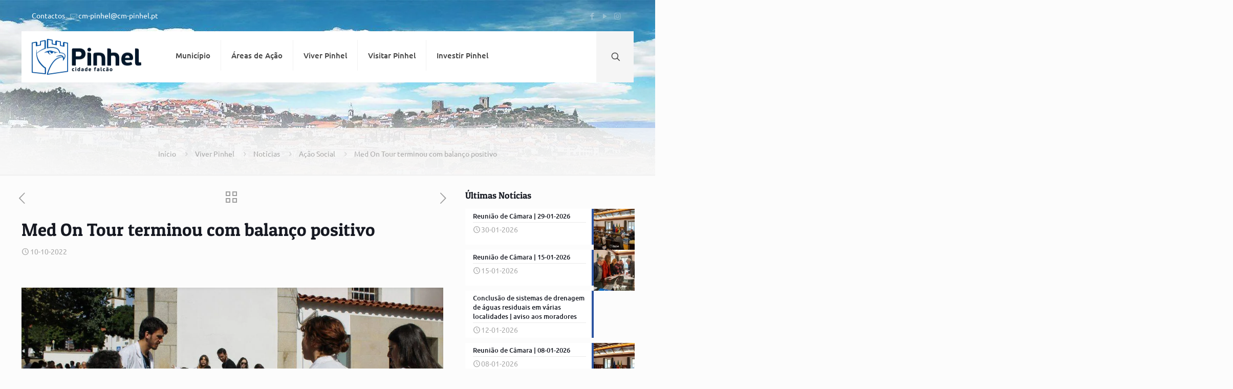

--- FILE ---
content_type: text/html; charset=UTF-8
request_url: https://www.cm-pinhel.pt/med-on-tour-terminou-com-balanco-positivo/
body_size: 40052
content:
<!DOCTYPE html><html lang="pt-PT" class="no-js " ><head><script data-no-optimize="1">var litespeed_docref=sessionStorage.getItem("litespeed_docref");litespeed_docref&&(Object.defineProperty(document,"referrer",{get:function(){return litespeed_docref}}),sessionStorage.removeItem("litespeed_docref"));</script> <meta charset="UTF-8" /><title>Med On Tour terminou com balanço positivo &#8211; Pinhel, Cidade Falcão</title><meta name='robots' content='max-image-preview:large' /> <script type="litespeed/javascript">function rgmkInitGoogleMaps(){window.rgmkGoogleMapsCallback=!0;try{jQuery(document).trigger("rgmkGoogleMapsLoad")}catch(err){}}</script><meta name="description" content="Um lugar na história..."/><meta property="og:image" content="https://www.cm-pinhel.pt/wp-content/uploads/2022/10/IMG_7553-scaled.jpg"/><meta property="og:url" content="https://www.cm-pinhel.pt/med-on-tour-terminou-com-balanco-positivo/"/><meta property="og:type" content="article"/><meta property="og:title" content="Med On Tour terminou com balanço positivo"/><meta property="og:description" content="Foram cumpridos os objetivos inerentes ao projeto Med on Tour desenvolvido pelo MedUBI &#8211; Núcleo de Estudantes de Medicina da Beira Interior e pela ANEM &#8211; […]"/><link rel="alternate" hreflang="pt-PT" href="https://www.cm-pinhel.pt/med-on-tour-terminou-com-balanco-positivo/"/><meta name="format-detection" content="telephone=no"><meta name="viewport" content="width=device-width, initial-scale=1, maximum-scale=1" /><link rel="shortcut icon" href="https://www.cm-pinhel.pt/wp-content/uploads/2015/08/favicon.png" type="image/x-icon" /><meta name="theme-color" content="#ffffff" media="(prefers-color-scheme: light)"><meta name="theme-color" content="#ffffff" media="(prefers-color-scheme: dark)">
 <script id="google_gtagjs-js-consent-mode-data-layer" type="litespeed/javascript">window.dataLayer=window.dataLayer||[];function gtag(){dataLayer.push(arguments)}
gtag('consent','default',{"ad_personalization":"denied","ad_storage":"denied","ad_user_data":"denied","analytics_storage":"denied","functionality_storage":"denied","security_storage":"denied","personalization_storage":"denied","region":["AT","BE","BG","CH","CY","CZ","DE","DK","EE","ES","FI","FR","GB","GR","HR","HU","IE","IS","IT","LI","LT","LU","LV","MT","NL","NO","PL","PT","RO","SE","SI","SK"],"wait_for_update":500});window._googlesitekitConsentCategoryMap={"statistics":["analytics_storage"],"marketing":["ad_storage","ad_user_data","ad_personalization"],"functional":["functionality_storage","security_storage"],"preferences":["personalization_storage"]};window._googlesitekitConsents={"ad_personalization":"denied","ad_storage":"denied","ad_user_data":"denied","analytics_storage":"denied","functionality_storage":"denied","security_storage":"denied","personalization_storage":"denied","region":["AT","BE","BG","CH","CY","CZ","DE","DK","EE","ES","FI","FR","GB","GR","HR","HU","IE","IS","IT","LI","LT","LU","LV","MT","NL","NO","PL","PT","RO","SE","SI","SK"],"wait_for_update":500}</script> <link rel='dns-prefetch' href='//www.googletagmanager.com' /><link rel='dns-prefetch' href='//cdn.beira.pt' /><link rel="alternate" type="application/rss+xml" title="Pinhel, Cidade Falcão &raquo; Feed" href="https://www.cm-pinhel.pt/feed/" /><link rel="alternate" type="application/rss+xml" title="Pinhel, Cidade Falcão &raquo; Feed de comentários" href="https://www.cm-pinhel.pt/comments/feed/" /><link rel="alternate" title="oEmbed (JSON)" type="application/json+oembed" href="https://www.cm-pinhel.pt/wp-json/oembed/1.0/embed?url=https%3A%2F%2Fwww.cm-pinhel.pt%2Fmed-on-tour-terminou-com-balanco-positivo%2F" /><link rel="alternate" title="oEmbed (XML)" type="text/xml+oembed" href="https://www.cm-pinhel.pt/wp-json/oembed/1.0/embed?url=https%3A%2F%2Fwww.cm-pinhel.pt%2Fmed-on-tour-terminou-com-balanco-positivo%2F&#038;format=xml" /><style id='wp-img-auto-sizes-contain-inline-css' type='text/css'>img:is([sizes=auto i],[sizes^="auto," i]){contain-intrinsic-size:3000px 1500px}
/*# sourceURL=wp-img-auto-sizes-contain-inline-css */</style><link data-asynced="1" as="style" onload="this.onload=null;this.rel='stylesheet'"  rel='preload' id='adsi-grid-framework-css' href='https://cdn.beira.pt/css/adsi-grid-framework.css' type='text/css' media='all' /><link data-asynced="1" as="style" onload="this.onload=null;this.rel='stylesheet'"  rel='preload' id='adsi-grid-bootstrap-css' href='https://cdn.beira.pt/css/grid-bootstrap.min.css' type='text/css' media='all' /><style id="litespeed-ccss">.clearfix:before,.clearfix:after,.container:before,.container:after{content:" ";display:table}.clearfix:after,.container:after{clear:both}@-ms-viewport{width:device-width}:root{--wp--preset--aspect-ratio--square:1;--wp--preset--aspect-ratio--4-3:4/3;--wp--preset--aspect-ratio--3-4:3/4;--wp--preset--aspect-ratio--3-2:3/2;--wp--preset--aspect-ratio--2-3:2/3;--wp--preset--aspect-ratio--16-9:16/9;--wp--preset--aspect-ratio--9-16:9/16;--wp--preset--color--black:#000000;--wp--preset--color--cyan-bluish-gray:#abb8c3;--wp--preset--color--white:#ffffff;--wp--preset--color--pale-pink:#f78da7;--wp--preset--color--vivid-red:#cf2e2e;--wp--preset--color--luminous-vivid-orange:#ff6900;--wp--preset--color--luminous-vivid-amber:#fcb900;--wp--preset--color--light-green-cyan:#7bdcb5;--wp--preset--color--vivid-green-cyan:#00d084;--wp--preset--color--pale-cyan-blue:#8ed1fc;--wp--preset--color--vivid-cyan-blue:#0693e3;--wp--preset--color--vivid-purple:#9b51e0;--wp--preset--gradient--vivid-cyan-blue-to-vivid-purple:linear-gradient(135deg,rgba(6,147,227,1) 0%,rgb(155,81,224) 100%);--wp--preset--gradient--light-green-cyan-to-vivid-green-cyan:linear-gradient(135deg,rgb(122,220,180) 0%,rgb(0,208,130) 100%);--wp--preset--gradient--luminous-vivid-amber-to-luminous-vivid-orange:linear-gradient(135deg,rgba(252,185,0,1) 0%,rgba(255,105,0,1) 100%);--wp--preset--gradient--luminous-vivid-orange-to-vivid-red:linear-gradient(135deg,rgba(255,105,0,1) 0%,rgb(207,46,46) 100%);--wp--preset--gradient--very-light-gray-to-cyan-bluish-gray:linear-gradient(135deg,rgb(238,238,238) 0%,rgb(169,184,195) 100%);--wp--preset--gradient--cool-to-warm-spectrum:linear-gradient(135deg,rgb(74,234,220) 0%,rgb(151,120,209) 20%,rgb(207,42,186) 40%,rgb(238,44,130) 60%,rgb(251,105,98) 80%,rgb(254,248,76) 100%);--wp--preset--gradient--blush-light-purple:linear-gradient(135deg,rgb(255,206,236) 0%,rgb(152,150,240) 100%);--wp--preset--gradient--blush-bordeaux:linear-gradient(135deg,rgb(254,205,165) 0%,rgb(254,45,45) 50%,rgb(107,0,62) 100%);--wp--preset--gradient--luminous-dusk:linear-gradient(135deg,rgb(255,203,112) 0%,rgb(199,81,192) 50%,rgb(65,88,208) 100%);--wp--preset--gradient--pale-ocean:linear-gradient(135deg,rgb(255,245,203) 0%,rgb(182,227,212) 50%,rgb(51,167,181) 100%);--wp--preset--gradient--electric-grass:linear-gradient(135deg,rgb(202,248,128) 0%,rgb(113,206,126) 100%);--wp--preset--gradient--midnight:linear-gradient(135deg,rgb(2,3,129) 0%,rgb(40,116,252) 100%);--wp--preset--font-size--small:13px;--wp--preset--font-size--medium:20px;--wp--preset--font-size--large:36px;--wp--preset--font-size--x-large:42px;--wp--preset--spacing--20:0.44rem;--wp--preset--spacing--30:0.67rem;--wp--preset--spacing--40:1rem;--wp--preset--spacing--50:1.5rem;--wp--preset--spacing--60:2.25rem;--wp--preset--spacing--70:3.38rem;--wp--preset--spacing--80:5.06rem;--wp--preset--shadow--natural:6px 6px 9px rgba(0, 0, 0, 0.2);--wp--preset--shadow--deep:12px 12px 50px rgba(0, 0, 0, 0.4);--wp--preset--shadow--sharp:6px 6px 0px rgba(0, 0, 0, 0.2);--wp--preset--shadow--outlined:6px 6px 0px -3px rgba(255, 255, 255, 1), 6px 6px rgba(0, 0, 0, 1);--wp--preset--shadow--crisp:6px 6px 0px rgba(0, 0, 0, 1)}a,article,aside,body,details,div,form,h1,h3,h6,header,html,i,img,label,li,nav,span,summary,time,ul{margin:0;padding:0;border:0;font-size:100%;font:inherit;vertical-align:baseline}article,aside,details,header,nav{display:block}body{line-height:1}ul{list-style:none}body{--mfn-column-gap-top:0;--mfn-column-gap-bottom:40px;--mfn-column-gap-left:12px;--mfn-column-gap-right:12px;--mfn-article-box-decoration:#0089f7;--mfn-before-after-slider:#fff;--mfn-before-after-label:rgba(0,0,0,0.25);--mfn-before-after-label-color:#fff;--mfn-blog-slider-date-bg:#f8f8f8;--mfn-blog-date-bg:#f8f8f8;--mfn-contactbox-line:hsla(0,0%,100%,0.2);--mfn-infobox-line:hsla(0,0%,100%,0.2);--mfn-faq-line:rgba(0,0,0,0.1);--mfn-clients-tiles:rgba(0,0,0,0.08);--mfn-clients-tiles-hover:#0089f7;--mfn-offer-thumbs-nav:#0089f7;--mfn-timeline-date-bg:#f8f8f8;--mfn-sliding-box-bg:#0089f7;--mfn-tabs-border-width:1px;--mfn-tabs-border-color:rgba(0,0,0,0.08);--mfn-shape-divider:#000;--mfn-icon-box-icon:#0089f7;--mfn-popup-tmpl-offset:30px;--mfn-exitbutton-font-size:16px;--mfn-exitbutton-size:30px;--mfn-exitbutton-item-size:16px;--mfn-exitbutton-offset-horizontal:0px;--mfn-wpml-arrow-size:10px;--mfn-sidemenu-always-visible-offset:400px;--mfn-button-font-family:inherit;--mfn-button-font-size:inherit;--mfn-button-font-weight:inherit;--mfn-button-font-style:inherit;--mfn-button-letter-spacing:inherit;--mfn-button-gap:10px;--mfn-button-padding:10px 20px;--mfn-button-border-width:0px;--mfn-button-border-style:solid;--mfn-button-border-radius:3px;--mfn-button-color:#626262;--mfn-button-color-hover:#626262;--mfn-button-icon-color:#626262;--mfn-button-icon-color-hover:#626262;--mfn-button-bg:#dbdddf;--mfn-button-bg-hover:#d3d3d3;--mfn-button-border-color:transparent;--mfn-button-border-color-hover:transparent;--mfn-button-box-shadow:unset;--mfn-button-theme-color:#fff;--mfn-button-theme-color-hover:#fff;--mfn-button-theme-icon-color:#0095eb;--mfn-button-theme-icon-color-hover:#007cc3;--mfn-button-theme-bg:#0095eb;--mfn-button-theme-bg-hover:#007cc3;--mfn-button-theme-border-color:transparent;--mfn-button-theme-border-color-hover:transparent;--mfn-button-theme-box-shadow:unset;--mfn-button-shop-color:#fff;--mfn-button-shop-color-hover:#fff;--mfn-button-shop-icon-color:#0095eb;--mfn-button-shop-icon-color-hover:#007cc3;--mfn-button-shop-bg:#161922;--mfn-button-shop-bg-hover:#030304;--mfn-button-shop-border-color:transparent;--mfn-button-shop-border-color-hover:transparent;--mfn-button-shop-box-shadow:unset;--mfn-button-action-color:#626262;--mfn-button-action-color-hover:#626262;--mfn-button-action-bg:#dbdddf;--mfn-button-action-bg-hover:#d3d3d3;--mfn-button-action-border-color:transparent;--mfn-button-action-border-color-hover:transparent;--mfn-button-action-box-shadow:unset}img:not([src$=".svg"]){max-width:100%;height:auto}html{height:100%}body{-webkit-font-smoothing:antialiased;-webkit-text-size-adjust:100%}*,:after,:before{box-sizing:inherit;-webkit-font-smoothing:antialiased}h1,h3,h6{margin-bottom:15px}i{font-style:italic}a,a:visited{text-decoration:none;outline:0}.content_wrapper img,img.scale-with-grid{max-width:100%;height:auto}button::-moz-focus-inner,input::-moz-focus-inner{border:0;padding:0}button,input[type=submit]{display:inline-flex;align-items:center;justify-content:center;gap:var(--mfn-button-gap);position:relative;box-sizing:border-box;font-family:var(--mfn-button-font-family);font-size:var(--mfn-button-font-size);font-weight:var(--mfn-button-font-weight);font-style:var(--mfn-button-font-style);letter-spacing:var(--mfn-button-letter-spacing);line-height:1.2;padding:var(--mfn-button-padding);border-width:var(--mfn-button-border-width);border-style:var(--mfn-button-border-style);border-radius:var(--mfn-button-border-radius);outline:unset;text-decoration:none;overflow:hidden}button{background-color:var(--mfn-button-bg);border-color:var(--mfn-button-border-color);color:var(--mfn-button-color);box-shadow:var(--mfn-button-box-shadow)}.button-animation-slide button:before{background-color:var(--mfn-button-bg-hover)}input[type=submit]{background-color:var(--mfn-button-theme-bg);border-color:var(--mfn-button-theme-border-color);color:var(--mfn-button-theme-color);box-shadow:var(--mfn-button-theme-box-shadow)}[class*=" icon-"]:before,[class^=icon-]:before{font-family:mfn-icons;font-style:normal;font-weight:400;speak:never;display:inline-block;text-decoration:inherit;width:1em;text-align:center;font-variant:normal;text-transform:none;line-height:1em;-webkit-font-smoothing:antialiased;-moz-osx-font-smoothing:grayscale}.icon-air:before{content:"\e804"}.icon-arrows-ccw:before{content:"\e80d"}.icon-box:before{content:"\e820"}.icon-clock:before{content:"\e843"}.icon-graduation-cap:before{content:"\e893"}.icon-heart-empty-fa:before{content:"\e898"}.icon-heart-fa:before{content:"\e899"}.icon-leaf:before{content:"\e8b2"}.icon-left-open-big:before{content:"\e8b8"}.icon-mail-line:before{content:"\e8d1"}.icon-network:before{content:"\e8e5"}.icon-play:before{content:"\e8f9"}.icon-right-open:before{content:"\e915"}.icon-right-open-big:before{content:"\e916"}.icon-user-add:before{content:"\e94c"}.icon-menu-fine:before{content:"\e960"}.icon-search-fine:before{content:"\e962"}.icon-cancel-fine:before{content:"\e963"}.icon-instagram:before{content:"\f16d"}.icon-facebook:before{content:"\f30c"}button::-moz-focus-inner{padding:0;border:0}body{min-width:960px}#Wrapper{position:relative}#Wrapper{max-width:1240px;margin:0 auto}.layout-full-width{padding:0}.layout-full-width #Wrapper{max-width:100%!important;width:100%!important;margin:0!important}#Content{width:100%;padding-top:30px;z-index:0;position:relative}.with_aside #Content{padding-top:0}.with_aside .sections_group{padding-top:30px}.section{position:relative;box-sizing:border-box}.container,.section_wrapper{max-width:1220px;height:100%;margin:0 auto;position:relative}.container:after,.section_wrapper:after{clear:both;content:" ";display:block;height:0;visibility:hidden;width:100%}.column,.columns{float:left;margin:0}.sidebar,.widget-area{box-sizing:border-box}.section{background-position:0 0;background-repeat:no-repeat}.four.columns{width:25%}.one.column{width:100%}.mcb-column-inner{position:relative;margin:var(--mfn-column-gap-top) var(--mfn-column-gap-right) var(--mfn-column-gap-bottom) var(--mfn-column-gap-left)}.with_aside .content_wrapper{max-width:1240px;margin:0 auto}.with_aside .sections_group{width:75%;float:left}.with_aside #Content .section_wrapper{max-width:98%;max-width:calc(100% - 20px)}.with_aside .four.columns{float:right;margin:0}.container:after{clear:both}.clearfix:after,.clearfix:before,.container:after{content:"20";display:block;height:0;visibility:hidden}.clearfix:after,.clearfix:before{overflow:hidden;width:0}.clearfix:after{clear:both}#Content .fixed-nav{display:none}.fixed-nav{position:fixed;bottom:40px;height:80px;z-index:90}.fixed-nav.fixed-nav-prev{left:0}.fixed-nav.fixed-nav-next{right:0}.fixed-nav .arrow{display:block;width:35px;font-size:15px;color:#fff;line-height:80px;text-align:center}.fixed-nav .arrow,.fixed-nav .photo{height:80px;position:relative;z-index:92}.fixed-nav .photo{width:80px;overflow:hidden;line-height:0;background-color:#eee}.fixed-nav .desc{width:190px;padding:6px 15px;min-height:68px;background:#fff;z-index:91}.fixed-nav .desc h6{margin-bottom:0}.fixed-nav .desc i{display:inline-block;margin-right:2px}.fixed-nav .desc i:before{margin-left:0}.fixed-nav .desc .date{display:inline-block;width:100%;padding-top:3px;border-top-width:1px;border-top-style:solid}.fixed-nav-prev .arrow,.fixed-nav-prev .desc,.fixed-nav-prev .photo{float:left}.fixed-nav-prev .desc{margin-left:-335px}.fixed-nav-next .arrow,.fixed-nav-next .desc,.fixed-nav-next .photo{float:right}.fixed-nav-next .desc{margin-right:-335px}@media only screen and (max-width:1430px){.fixed-nav-prev .photo{position:static;margin-left:-115px}.fixed-nav-next .photo{position:static;margin-right:-115px}}#Header_wrapper{position:relative}body:not(.template-slider) #Header_wrapper{background-repeat:no-repeat;background-position:top}#Header{position:relative}body:not(.template-slider) #Header{min-height:250px}#Header .container{padding-left:var(--mfn-column-gap-left);padding-right:var(--mfn-column-gap-right);box-sizing:border-box}#Action_bar{position:absolute;left:0;top:0;width:100%;z-index:30;line-height:21px}#Action_bar .column{margin-bottom:0;overflow:hidden;padding:0 20px;box-sizing:border-box}#Action_bar .contact_details{float:left;color:hsl(0 0% 100% / .5)}#Action_bar .contact_details li{display:inline-block;margin-right:10px;padding:20px 0}#Action_bar .contact_details li>i{margin-right:2px}#Action_bar .contact_details li:last-child{margin-right:0}#Action_bar .social{float:right;padding:20px 0}#Action_bar .social li{display:inline-block;margin:1px}#Action_bar .social li:last-child{margin-right:0}#Action_bar .social li a{margin:4px;color:hsl(0 0% 100% / .3);font-size:15px;line-height:15px}#Top_bar{position:absolute;left:0;top:61px;width:100%;border-bottom:1px solid #fff0;z-index:30}#Top_bar .column{display:flex;margin-bottom:0}#Top_bar .top_bar_left{position:relative;float:left;width:100%}#Top_bar .logo{float:left;margin:0 30px 0 20px}#Top_bar #logo{display:block;height:60px;line-height:60px;padding:15px 0;box-sizing:content-box}#Top_bar #logo img{vertical-align:middle;max-height:100%}#Top_bar #logo img.logo-mobile,#Top_bar #logo img.logo-mobile-sticky,#Top_bar #logo img.logo-sticky{display:none}#Top_bar .menu_wrapper{float:left;z-index:201}#Top_bar .secondary_menu_wrapper{display:none}#Top_bar a.responsive-menu-toggle{display:none;position:absolute;right:15px;top:50%;margin-top:-17px;width:34px;height:34px;text-align:center;border-radius:3px;z-index:200}#Top_bar a.responsive-menu-toggle i{font-size:22px;line-height:34px}#Top_bar .search_wrapper{position:absolute;left:50%;transform:translateX(-50%);top:calc(100% + 40px);display:none;z-index:205;width:100%;box-sizing:border-box;width:600px;max-width:80%;overflow:hidden}#Top_bar .search_wrapper>form{position:relative}#Top_bar .search_wrapper input[type=text]{width:100%;margin:0;box-sizing:border-box;-webkit-box-shadow:0 0 0;box-shadow:0 0 0;padding:22px 30px 22px 60px;background:none;border-width:0;font-size:15px;color:rgb(0 0 0 / .8)}#Top_bar .search_wrapper .icon_close,#Top_bar .search_wrapper .icon_search{position:absolute;top:50%;transform:translateY(-50%)}#Top_bar .search_wrapper .icon_search{left:15px}#Top_bar .search_wrapper .icon_close{right:10px}#Top_bar .search_wrapper{background-color:#fff;box-shadow:0 10px 46px 0 rgb(1 7 39 / .1);border-radius:4px}#Top_bar .top_bar_right{float:right;position:relative;padding:0 20px;flex-shrink:0}#Top_bar .top_bar_right .top_bar_right_wrapper{display:flex;align-items:center;height:100%}#Top_bar .top_bar_right .top-bar-right-icon{display:flex;align-items:center;margin:0 5px;line-height:0;font-size:20px;text-decoration:none}#Top_bar .top_bar_right .top_bar_right_wrapper>a:last-child{margin-right:0}#Top_bar .top_bar_right .top-bar-right-icon svg{width:26px}#Top_bar .top_bar_right .top-bar-right-icon svg .path{stroke:#444}#Top_bar #menu{z-index:201}#Top_bar .menu{z-index:202}#Top_bar .menu>li{margin:0;z-index:203;display:block;float:left}#Top_bar .menu>li:not(.mfn-megamenu-parent){position:relative}#Top_bar .menu>li>a{display:block;line-height:60px;padding:15px 0;position:relative}#Top_bar .menu>li>a:not(.menu-toggle):after{content:"";height:4px;width:100%;position:absolute;left:0;top:-4px;z-index:203;opacity:0}#Top_bar .menu>li>a span:not(.description){display:block;line-height:60px;padding:0 20px;white-space:nowrap;border-right-width:1px;border-style:solid}#Top_bar .menu>li:last-child>a span{border:0}#Top_bar .menu li ul{position:absolute;left:0;top:100%;z-index:205;margin:0;display:none;background-image:url(/wp-content/themes/betheme/images/box_shadow.png);background-repeat:repeat-x;background-position:0 0}#Top_bar .menu li>ul{box-shadow:2px 2px 2px 0 rgb(0 0 0 / .03);-webkit-box-shadow:2px 2px 2px 0 rgb(0 0 0 / .03)}#Top_bar .menu li ul li{padding:0;width:200px;position:relative;font-weight:400}#Top_bar .menu li ul li a{padding:10px 20px;display:block;border-bottom:1px solid rgb(0 0 0 / .05)}#Top_bar .menu li ul li a span{display:inline-block;position:relative}#Top_bar .menu li ul li ul{position:absolute;left:200px;top:0;z-index:204}#Header .secondary-menu{z-index:221}#Header .secondary-menu>li{margin:0;z-index:222;display:block;float:left;position:relative;padding:8px 9px;line-height:100%;-webkit-border-radius:4px;border-radius:4px}#Header .secondary-menu>li>a{display:block}#Header .secondary-menu>li>a{color:#a8a8a8}.header-modern #Top_bar .top_bar_right{top:-4px;margin-left:10px}.header-modern #Top_bar .top_bar_right:before{content:"";display:block;height:100%;width:10px;position:absolute;left:-10px;top:2px;transform:skewX(0deg) skewY(-25deg)}#body_overlay{position:fixed;top:0;left:0;width:100%;height:120%;background:rgb(0 0 0 / .6);z-index:9002;display:none}body.mobile-side-slide{position:relative;overflow-x:visible}#Side_slide{display:block;position:fixed;top:0;right:-250px;max-width:100%;width:250px;height:100%;overflow:auto;border-bottom-width:60px;border-bottom-style:solid;z-index:99999;z-index:100000}#Side_slide .close-wrapper{height:60px}#Side_slide .close-wrapper a.close{height:34px;width:34px;display:block;float:right;margin:13px 13px 0 0}#Side_slide .close-wrapper a.close i{font-size:22px;line-height:34px}#Side_slide .extras{padding:0 20px}#Side_slide .extras .extras-wrapper{display:flex;align-items:center;flex-wrap:wrap;justify-content:center;margin-bottom:20px}#Side_slide .extras .extras-wrapper a{display:flex;align-items:center;text-decoration:none;padding:5px;font-size:20px}#Side_slide .lang-wrapper{margin-bottom:20px;text-align:center;display:none}#Side_slide .search-wrapper{margin-bottom:20px;position:relative;display:none}#Side_slide .search-wrapper>form{position:relative}#Side_slide .search-wrapper input.field{width:100%;background:none!important;border-width:1px 0;border-color:hsl(0 0% 100% / .05);line-height:20px;padding:10px 55px 10px 20px;box-sizing:border-box;box-shadow:0 0 0 0 #fff0}#Side_slide .search-wrapper a.submit{position:absolute;top:0;right:5px;font-size:20px;padding:10px}#Side_slide .social{text-align:center;margin:0 20px 13px}#Side_slide .social li{display:inline-block;margin:1px}#Side_slide .social li a{display:block;padding:4px;text-decoration:none;font-size:15px}#Side_slide{background-color:#191919;border-color:#191919}#Side_slide,#Side_slide .search-wrapper input.field,#Side_slide a:not(.action_button){color:#a6a6a6}#Subheader{background-color:rgb(0 0 0 / .02);background-position:top;background-repeat:no-repeat;padding:30px 0;position:relative}#Subheader .title{margin-bottom:0;width:70%;float:left}#Subheader ul.breadcrumbs{display:block;width:30%;margin:1px 0 0;font-size:1em!important;float:right;text-align:right}#Subheader ul.breadcrumbs li{display:inline-block}#Subheader ul.breadcrumbs li,#Subheader ul.breadcrumbs li a{color:rgb(0 0 0 / .3)}#Subheader ul.breadcrumbs li span{margin:0 10px;opacity:.4}#Subheader:after{content:"";height:3px;width:100%;display:block;position:absolute;left:0;bottom:-3px;z-index:1;box-shadow:inset 0 4px 3px -2px rgb(0 0 0 / .06)}.subheader-both-center #Subheader .title{width:100%;text-align:center}.subheader-both-center #Subheader .breadcrumbs{width:100%;text-align:center;margin-top:10px}.post-meta{margin-bottom:8px}.post-meta .author-date{float:left}.post-nav{padding:10px 15px 4px 130px;margin-bottom:20px;background-image:url(/wp-content/themes/betheme/images/stripes/stripes_5_b.png);-webkit-box-sizing:border-box;-moz-box-sizing:border-box;box-sizing:border-box;overflow:hidden}.share-simple .post-nav{padding-left:15px;padding-right:15px}.post-nav.minimal.column{padding:0;background:none;position:relative;height:40px!important}.post-nav.minimal a{position:absolute;top:0;opacity:.6}.post-nav.minimal a.prev{left:0}.post-nav.minimal a.next{right:0}.post-nav.minimal a.home{left:50%;margin:3px 0 0 -13px}.post-nav.minimal a i{font-size:25px;line-height:30px;color:#626262}.post-nav.minimal a svg{fill:#626262}a.mfn-love:not(.loved) i:last-child{display:none}.post-header{margin-bottom:20px}.post-header .title_wrapper{margin-left:99px;border-left-width:1px;border-style:solid;padding-left:30px}.post-header .title_wrapper h1{font-size:35px;line-height:35px}.single-photo-wrapper .image_frame{margin-left:120px}.share-simple .single-photo-wrapper .image_frame{margin-left:0}.single-photo-wrapper.image{text-align:center}.single-photo-wrapper.image .image_frame{margin-left:0;display:inline-block}.section-post-header .single-photo-wrapper.image .image_frame{max-width:80%;max-width:calc(100% - 130px)}.share-simple .section-post-header .single-photo-wrapper.image .image_frame{max-width:100%}.share-simple .post-header .title_wrapper{margin-left:0;padding-left:0;border-left-width:0}.share-simple-wrapper .mfn-love i{position:absolute;left:0;top:0;font-size:16px}.share-simple-wrapper .mfn-love i:last-child{opacity:0}.mcb-sidebar{border-style:solid;padding:0 20px;position:relative}.mcb-sidebar:before{content:"";display:block;position:absolute;top:0;width:1500px;height:100%;background:rgb(0 0 0 / .01);visibility:visible}.aside_right .mcb-sidebar{border-left-width:1px}.aside_right .mcb-sidebar:before{left:0}.mcb-sidebar.style-simple{border-color:transparent!important}.mcb-sidebar.style-simple:before{content:unset}.widget{margin:30px 0;position:relative}.widget:after{content:"";display:block;position:absolute;bottom:0;width:1500px;height:0;visibility:visible;border-width:1px 0 0;border-style:solid}.widget:not(.widget_block)>h3{font-size:18px;line-height:22px}.sidebar.has-lines .widget{padding-bottom:30px}.aside_right .widget:after{left:0}.Recent_posts ul{margin:0!important}.Recent_posts ul li{margin-bottom:10px;list-style:none!important}.Recent_posts ul li:last-child{margin-bottom:0}.Recent_posts ul li a{text-decoration:none}.Recent_posts ul li .desc{margin-right:80px;padding:5px 15px;background:#fff;position:relative;min-height:70px}.Recent_posts ul li .desc:after{content:"";display:block;position:absolute;right:0;top:0;width:4px;height:100%}.Recent_posts ul li .desc h6{position:relative;z-index:2;margin-bottom:3px;padding-bottom:3px;border-bottom-width:1px;border-style:solid}.Recent_posts ul li .desc .date{position:relative;z-index:2}.Recent_posts ul li .desc .date i{display:inline-block;margin-right:2px}.Recent_posts ul li .photo{width:80px;height:80px;line-height:0;text-align:center;float:right;position:relative}.widget_categories ul{list-style-type:square;color:#fff;padding:5px 10px 5px 30px}.widget_categories ul li{position:relative}.widget_categories ul li:after{content:"";display:block;width:70px;border:solid hsl(0 0% 100% / .2);border-width:0 0 1px;position:absolute;left:-30px;bottom:0}.widget_categories ul li a{color:#fff!important;display:inline-block;padding:7px 0 7px 3px}.dark{color:#fff!important}.dark input[type=text]{border-color:hsl(0 0% 100% / .08)}.image_frame{display:block;overflow:hidden;margin:0;border-style:solid;border-width:0;max-width:100%;line-height:0;box-sizing:border-box}.image_frame .image_wrapper{box-sizing:border-box}.image_frame a{display:block}.image_frame .image_wrapper{position:relative;overflow:hidden}.image_frame .image_wrapper .mask{position:absolute;left:0;width:100%;height:100%;z-index:2}.image_frame .image_wrapper img:not(.ls-l){position:relative;top:0;-webkit-transform:scale(1);-moz-transform:scale(1);-o-transform:scale(1);transform:scale(1)}.image_frame .image_wrapper .mask:after{content:"";display:block;position:absolute;left:0;width:100%;height:100%;z-index:3;opacity:0}.image_frame .image_wrapper .image_links{display:flex;width:100%;height:60px;position:absolute;left:0;bottom:-60px;z-index:4;overflow:hidden}.image_frame .image_wrapper .image_links a{display:flex;justify-content:center;align-items:center;flex:1;position:relative;width:100%;border-style:solid;border-color:#fff0}.image_frame .image_wrapper .image_links a:not(:last-child){border-right-width:1px}.image_frame .image_wrapper .image_links a svg{width:32px}.image_frame .image_wrapper .image_links a{background-color:#fff}.image_frame .image_wrapper .image_links a .path{stroke:#161922}.image_frame .image_wrapper .image_links a{box-shadow:inset -1px 0 0 0 #fff0}form{margin-bottom:0}label{display:block;margin-bottom:5px;font-weight:500}input[type=checkbox],input[type=checkbox]~label{display:inline}input[type=checkbox]~label:before{content:" "}input[type=text]{padding:10px;outline:none;width:230px;max-width:100%;display:block;margin:0 0 20px;font-size:15px;border-width:1px;border-style:solid;border-radius:0;box-sizing:border-box;-webkit-appearance:none}ul{list-style:none outside}.fixed-nav .desc .date,.mcb-sidebar,.post-header .title_wrapper,.Recent_posts ul li .desc h6,.widget:after,input[type=text]{border-color:rgb(0 0 0 / .08)}input[type=text]{background-color:#fff;color:#626262;box-shadow:inset 0 0 2px 2px rgb(0 0 0 / .02)}#Top_bar .menu>li>a span{border-color:rgb(0 0 0 / .05)}.image_frame{border-color:#f8f8f8}.image_frame .image_wrapper{border-color:#e2e2e2}.image_frame .image_wrapper .mask{box-shadow:inset 0 0 5px 2px rgb(0 0 0 / .07)}.image_frame .image_wrapper .mask:after{background:rgb(0 0 0 / .15)}.mfn-close-icon{z-index:5;display:flex;justify-content:center;align-items:center;width:40px;height:40px;font-size:20px;text-decoration:none!important}.mfn-close-icon .icon{color:rgb(0 0 0 / .3);display:inline-block}.section_wrapper{display:flex;align-items:flex-start;flex-wrap:wrap}body{--mfn-swiper-pagination-bullet-active-color:#007aff;--mfn-swiper-pagination-bullet-inactive-color:#000;--mfn-swiper-pagination-bullet-width:10px;--mfn-swiper-pagination-bullet-height:10px;--mfn-swiper-pagination-spacing:20px;--mfn-swiper-arrow-width:auto;--mfn-swiper-arrow-height:auto;--mfn-swiper-arrow-size:50px;--mfn-swiper-arrow-spacing:20px}.fas{-moz-osx-font-smoothing:grayscale;-webkit-font-smoothing:antialiased;display:inline-block;font-style:normal;font-variant:normal;text-rendering:auto;line-height:1}.fa-dog:before{content:"\f6d3"}.fa-euro-sign:before{content:"\f153"}.fa-times:before{content:"\f00d"}.fas{font-family:Font Awesome\ 5 Free}.fas{font-weight:900}body{--mfn-tabs-border-width:1px}html{overflow-x:hidden}@media only screen and (min-width:960px) and (max-width:1239px){body{min-width:0}#Wrapper{max-width:960px}.container,.section_wrapper,.with_aside .content_wrapper{max-width:940px}.Recent_posts ul li .desc{margin-right:60px}.Recent_posts ul li .photo{width:60px;height:60px}}@media only screen and (max-width:959px){.section{background-attachment:scroll!important}}@media only screen and (min-width:768px) and (max-width:959px){body{min-width:0}#Wrapper{max-width:728px}.container,.section_wrapper,.with_aside .content_wrapper{max-width:708px}#Subheader .title{width:100%}#Subheader ul.breadcrumbs{display:none}.Recent_posts ul li .desc{margin-right:40px}.Recent_posts ul li .photo{width:40px;height:40px}}@media only screen and (min-width:768px){.header-modern .header_placeholder{height:0!important}}@media only screen and (max-width:767px){body{min-width:0}body.responsive-overflow-x-mobile{overflow-x:hidden}.container .column,.section_wrapper .column{margin:0;width:100%;clear:both}.four.columns,.sections_group{margin:0;width:100%!important;clear:both}.container,.content_wrapper .section_wrapper,.four.columns .widget-area{max-width:700px!important}.with_aside .content_wrapper{max-width:100%}.content_wrapper .mcb-column-inner{margin:0 0 20px}.four.columns{margin:auto 0!important}.mcb-sidebar{padding:0;min-height:unset!important;border:0!important}.mcb-sidebar:after,.mcb-sidebar:before{display:none}.inner-wrapper-sticky{position:static!important;transform:none!important}.widget-area{height:auto!important;margin:0 auto 20px!important;box-sizing:content-box}.widget:after{width:100%}body:not(.mobile-sticky) .header_placeholder{height:0!important}#Action_bar,#Top_bar{background-color:#fff!important;position:static}#Top_bar .container{max-width:100%!important;padding:0!important}#Top_bar .column{flex-wrap:wrap}#Top_bar .top_bar_left{float:none;width:100%!important;background:none!important}#Top_bar .top_bar_right{width:100%}#Top_bar a.responsive-menu-toggle{top:40px;right:10px}#Top_bar .menu_wrapper{float:left!important;width:100%;margin:0!important}#Top_bar #menu{float:left;position:static!important;width:100%!important}#Top_bar .logo{position:static;float:left;width:100%;text-align:center;margin:0}#Top_bar .logo #logo{padding:0!important;margin:10px 50px}#Top_bar #logo img.logo-main{display:none}#Top_bar #logo img.logo-mobile{display:inline-block}#Top_bar #logo img.logo-mobile-sticky{display:none}#Top_bar .top_bar_right{float:none;padding:5px 10px}#Top_bar .top_bar_right .top_bar_right_wrapper{flex-wrap:wrap;justify-content:center}#Top_bar .top_bar_right .top-bar-right-icon{margin:5px}#Top_bar .search_wrapper{z-index:10000}.mobile-icon-search-ss #Top_bar .top-bar-right-icon-search{display:none!important}.header-modern #Top_bar .top_bar_right{top:0;margin-left:0}.header-modern #Top_bar .top_bar_right:before{content:none}#Action_bar .contact_details li,#Action_bar .social{padding:0!important}#Action_bar .contact_details{float:none;text-align:center;padding:5px 0;color:#222}#Action_bar .contact_details li{padding:0}#Action_bar .contact_details li.slogan{display:none}#Action_bar .social{float:none;text-align:center;padding:5px 0 0;margin-bottom:5px}#Action_bar .social li a{color:rgb(0 0 0 / .3)}#Subheader .title{width:100%}#Subheader ul.breadcrumbs{display:none}.post-header .title_wrapper{margin-left:69px;padding-left:20px}.post-header .title_wrapper h1{font-size:27px;line-height:27px}.single-photo-wrapper .image_frame{max-width:100%!important;margin-left:0}.post-nav{padding:10px 10px 4px 90px}.image_frame{margin-top:0!important}.fixed-nav{display:none!important}}@media only screen and (max-width:479px){.post-nav{padding:10px 10px 4px}}html{background-color:#FCFCFC}#Wrapper,#Content,#Top_bar .search_wrapper{background-color:#FCFCFC}body:not(.template-slider) #Header{min-height:250px}body,input[type="text"]{font-family:"Ubuntu"}#menu>ul>li>a{font-family:"Ubuntu"}#Subheader .title{font-family:"Patua One"}h1,h3{font-family:"Patua One"}h6{font-family:"Ubuntu"}body{font-size:14px;line-height:20px;font-weight:400;letter-spacing:0}#menu>ul>li>a{font-size:15px;font-weight:500;letter-spacing:0}#Subheader .title{font-size:30px;line-height:40px;font-weight:400;letter-spacing:0}h1{font-size:25px;line-height:40px;font-weight:500;letter-spacing:0}h3{font-size:20px;line-height:30px;font-weight:500;letter-spacing:0}h6{font-size:13px;line-height:18px;font-weight:500;letter-spacing:0}@media only screen and (min-width:768px) and (max-width:959px){body{font-size:13px;line-height:19px;font-weight:400;letter-spacing:0}#menu>ul>li>a{font-size:13px;font-weight:500;letter-spacing:0}#Subheader .title{font-size:26px;line-height:34px;font-weight:400;letter-spacing:0}h1{font-size:21px;line-height:34px;font-weight:500;letter-spacing:0}h3{font-size:17px;line-height:26px;font-weight:500;letter-spacing:0}h6{font-size:13px;line-height:19px;font-weight:500;letter-spacing:0}.widget>h3{font-size:17px;line-height:20px}}@media only screen and (min-width:480px) and (max-width:767px){body{font-size:13px;line-height:19px;font-weight:400;letter-spacing:0}#menu>ul>li>a{font-size:13px;font-weight:500;letter-spacing:0}#Subheader .title{font-size:23px;line-height:30px;font-weight:400;letter-spacing:0}h1{font-size:19px;line-height:30px;font-weight:500;letter-spacing:0}h3{font-size:15px;line-height:23px;font-weight:500;letter-spacing:0}h6{font-size:13px;line-height:19px;font-weight:500;letter-spacing:0}.widget>h3{font-size:16px;line-height:19px}}@media only screen and (max-width:479px){body{font-size:13px;line-height:19px;font-weight:400;letter-spacing:0}#menu>ul>li>a{font-size:13px;font-weight:500;letter-spacing:0}#Subheader .title{font-size:18px;line-height:24px;font-weight:400;letter-spacing:0}h1{font-size:15px;line-height:24px;font-weight:500;letter-spacing:0}h3{font-size:13px;line-height:19px;font-weight:500;letter-spacing:0}h6{font-size:13px;line-height:19px;font-weight:500;letter-spacing:0}.widget>h3{font-size:15px;line-height:18px}}.with_aside .sidebar.columns{width:30%}.with_aside .sections_group{width:70%}@media only screen and (min-width:1240px){#Wrapper,.with_aside .content_wrapper{max-width:1240px}.section_wrapper,.container{max-width:1220px}}@media only screen and (max-width:767px){#Wrapper{max-width:calc(100% - 67px)}.content_wrapper .section_wrapper,.container,.four.columns .widget-area{max-width:550px!important;padding-left:33px;padding-right:33px}}body{--mfn-button-font-family:inherit;--mfn-button-font-size:14px;--mfn-button-font-weight:400;--mfn-button-font-style:inherit;--mfn-button-letter-spacing:0px;--mfn-button-padding:16px 20px 16px 20px;--mfn-button-border-width:0;--mfn-button-border-radius:5px 5px 5px 5px;--mfn-button-gap:10px;--mfn-button-color:#747474;--mfn-button-color-hover:#747474;--mfn-button-bg:#f7f7f7;--mfn-button-bg-hover:#eaeaea;--mfn-button-border-color:transparent;--mfn-button-border-color-hover:transparent;--mfn-button-icon-color:#747474;--mfn-button-icon-color-hover:#747474;--mfn-button-box-shadow:unset;--mfn-button-theme-color:#ffffff;--mfn-button-theme-color-hover:#ffffff;--mfn-button-theme-bg:#2991d6;--mfn-button-theme-bg-hover:#1c84c9;--mfn-button-theme-border-color:transparent;--mfn-button-theme-border-color-hover:transparent;--mfn-button-theme-icon-color:#ffffff;--mfn-button-theme-icon-color-hover:#ffffff;--mfn-button-theme-box-shadow:unset;--mfn-button-shop-color:#ffffff;--mfn-button-shop-color-hover:#ffffff;--mfn-button-shop-bg:#2991d6;--mfn-button-shop-bg-hover:#1c84c9;--mfn-button-shop-border-color:transparent;--mfn-button-shop-border-color-hover:transparent;--mfn-button-shop-icon-color:#626262;--mfn-button-shop-icon-color-hover:#626262;--mfn-button-shop-box-shadow:unset;--mfn-button-action-color:#ffffff;--mfn-button-action-color-hover:#ffffff;--mfn-button-action-bg:#0089f7;--mfn-button-action-bg-hover:#007cea;--mfn-button-action-border-color:transparent;--mfn-button-action-border-color-hover:transparent;--mfn-button-action-icon-color:#626262;--mfn-button-action-icon-color-hover:#626262;--mfn-button-action-box-shadow:unset}#Top_bar #logo{height:60px;line-height:60px;padding:15px 0}#Top_bar .menu>li>a{padding:15px 0}.image_frame{border-width:0}#Side_slide{right:-250px;width:250px}@media only screen and (min-width:1240px){body:not(.header-simple) #Top_bar #menu{display:block!important}.menu-line-below #Top_bar .menu>li>a:not(.menu-toggle):after{top:auto;bottom:-4px}.menuo-right #Top_bar .menu_wrapper{float:right}}@media only screen and (min-width:768px) and (max-width:1240px){.header_placeholder{height:0!important}}@media only screen and (max-width:1239px){#Top_bar #menu{display:none;height:auto;width:300px;bottom:auto;top:100%;right:1px;position:absolute;margin:0}#Top_bar a.responsive-menu-toggle{display:block}#Top_bar #menu>ul{width:100%;float:left}#Top_bar #menu ul li{width:100%;padding-bottom:0;border-right:0;position:relative}#Top_bar #menu ul li a{padding:0 25px;margin:0;display:block;height:auto;line-height:normal;border:none}#Top_bar #menu ul li a:not(.menu-toggle):after{display:none}#Top_bar #menu ul li a span{border:none;line-height:44px;display:inline;padding:0}#Top_bar #menu ul li a span:after{display:none!important}#Top_bar #menu ul li ul{position:relative!important;left:0!important;top:0;padding:0;margin-left:0!important;width:auto!important;background-image:none!important;box-shadow:0 0 0 0 transparent!important;-webkit-box-shadow:0 0 0 0 transparent!important}#Top_bar #menu ul li ul li{width:100%!important}#Top_bar #menu ul li ul li a{padding:0 20px 0 35px}#Top_bar #menu ul li ul li a span{padding:0}#Top_bar #menu ul li ul li a span:after{display:none!important}#Top_bar #menu ul li ul li ul{border-left:0!important;padding:0;top:0}#Top_bar #menu ul li ul li ul li a{padding:0 20px 0 45px}}#Header_wrapper{background-color:#13162f}#Subheader{background-color:rgb(247 247 247 / .75)}body{color:#626262}.fixed-nav .arrow,.Recent_posts ul li .desc:after,.widget_categories ul{background-color:#2d54a1}a{color:#2d54a1}.post-meta,.fixed-nav .desc .date,.Recent_posts ul li a .desc .date{color:#a8a8a8}h1{color:#161922}h3{color:#161922}h6{color:#161922}#Header .top_bar_left,#Top_bar #menu{background-color:#fff}#Top_bar .top_bar_right:before{background-color:#e3e3e3}#Header .top_bar_right{background-color:#f5f5f5}#Top_bar .menu>li>a,#Top_bar .top_bar_right a:not(.action_button){color:#444}#Top_bar .menu>li a:after{background:#2d54a1}#Top_bar .menu>li ul{background-color:#F2F2F2}#Top_bar .menu>li ul li a{color:#5f5f5f}#Subheader .title{color:#444}#Top_bar .responsive-menu-toggle{color:#2d54a1}.fixed-nav .arrow,.Recent_posts ul li .desc:after,.widget_categories ul{background-color:#2d54a1}.image_frame .image_wrapper .image_links{background:rgb(45 84 161 / .8)}.image_frame .image_wrapper .image_links a{color:#fff}@media only screen and (max-width:767px){#Top_bar,#Action_bar{background:#ffffff!important}}body:not(.template-slider) #Header_wrapper{background-image:url(https://www.cm-pinhel.pt/wp-content/uploads/2015/01/imagem-header-topo.jpg)}form input.display-none{display:none!important}body{--mfn-featured-image:url(https://www.cm-pinhel.pt/wp-content/uploads/2022/06/DSC08367-scaled.jpg)}.header-modern #Top_bar .top_bar_right{top:0;margin-left:0}.header-modern #Top_bar .top_bar_right::before{display:none}.single-post #Subheader .title{display:none!important}.menu-menu-rodape-container ul{margin-top:23px;margin-right:30px}.image_frame .image_wrapper .image_links{display:none}.image_frame .image_wrapper .mask:after{background:none repeat scroll 0 0 #fff0}#Header .menu>li{display:inline-block;float:none}#Top_bar .menu_wrapper{text-align:center;width:75%}#Top_bar .menu li ul li ul{left:230px}#Top_bar .menu li ul li{width:230px}#Subheader ul.breadcrumbs{width:40%}#Subheader .title{width:60%}#Top_bar #logo{height:70px!important}#Top_bar:not(.is-sticky) .menu_wrapper #menu{margin-top:2px}#Top_bar .top_bar_right{height:100px}#Top_bar .top_bar_right:before{height:100px}#Top_bar a#search_button{top:40px}#Top_bar .menu>li>a{padding-bottom:23px}#Top_bar .menu>li>a:after{top:-2px}#Top_bar .menu>li>a span:not(.description){padding:0 10px}@media only screen and (max-width:767px){#Top_bar .top_bar_right{display:none}}#Top_bar a.responsive-menu-toggle i{font-size:40px;line-height:38px}#Top_bar .top_bar_right:before{display:none}#Top_bar .top_bar_right{padding-right:20px;float:left;top:0}#Header .top_bar_right{background-color:#fff}#Top_bar a#search_button{font-size:28px;margin-right:2px;top:14px}#Top_bar .top_bar_right a{color:#2991d6}#Action_bar a{color:#fff}@media only screen and (max-width:767px){#Action_bar a{color:#2d54a1}}#Subheader{padding:15px 0}.cmplz-hidden{display:none!important}.path{fill:none;stroke:#000;stroke-miterlimit:10;stroke-width:1.5px}.path{fill:none;stroke:#000;stroke-miterlimit:10;stroke-width:1.5px}.path{fill:none;stroke:#333;stroke-miterlimit:10;stroke-width:1.5px}.path{fill:none;stroke:#333;stroke-miterlimit:10;stroke-width:1.5px}.path{fill:none;stroke:#333;stroke-miterlimit:10;stroke-width:1.5px}.path{fill:none;stroke:#000;stroke-miterlimit:10;stroke-width:1.5px}</style><link rel="preload" data-asynced="1" data-optimized="2" as="style" onload="this.onload=null;this.rel='stylesheet'" href="https://www.cm-pinhel.pt/wp-content/litespeed/ucss/c0bd2ef00c46508577718ef416498f96.css?ver=f6193" /><script data-optimized="1" type="litespeed/javascript" data-src="https://www.cm-pinhel.pt/wp-content/plugins/litespeed-cache/assets/js/css_async.min.js"></script> <style id='mfn-dynamic-inline-css' type='text/css'>body:not(.template-slider) #Header_wrapper{background-image:url(https://www.cm-pinhel.pt/wp-content/uploads/2015/01/imagem-header-topo.jpg.webp)}
form input.display-none{display:none!important}body{--mfn-featured-image: url(https://www.cm-pinhel.pt/wp-content/uploads/2022/10/IMG_7553-scaled.jpg.webp);}
/*# sourceURL=mfn-dynamic-inline-css */</style> <script type="litespeed/javascript" data-src="https://www.cm-pinhel.pt/wp-includes/js/jquery/jquery.min.js" id="jquery-core-js"></script> <script id="layerslider-utils-js-extra" type="litespeed/javascript">var LS_Meta={"v":"8.1.2","fixGSAP":"1"}</script> <script type="litespeed/javascript" data-src="https://www.cm-pinhel.pt/wp-content/plugins/LayerSlider/assets/static/layerslider/js/layerslider.kreaturamedia.jquery.js" id="layerslider-js"></script> 
 <script type="litespeed/javascript" data-src="https://www.googletagmanager.com/gtag/js?id=GT-K8HQ6TGS" id="google_gtagjs-js"></script> <script id="google_gtagjs-js-after" type="litespeed/javascript">window.dataLayer=window.dataLayer||[];function gtag(){dataLayer.push(arguments)}
gtag("set","linker",{"domains":["www.cm-pinhel.pt"]});gtag("js",new Date());gtag("set","developer_id.dZTNiMT",!0);gtag("config","GT-K8HQ6TGS",{"googlesitekit_post_type":"post"})</script> <script></script><meta name="generator" content="Powered by LayerSlider 8.1.2 - Build Heros, Sliders, and Popups. Create Animations and Beautiful, Rich Web Content as Easy as Never Before on WordPress." /><link rel="https://api.w.org/" href="https://www.cm-pinhel.pt/wp-json/" /><link rel="alternate" title="JSON" type="application/json" href="https://www.cm-pinhel.pt/wp-json/wp/v2/posts/13087" /><link rel="EditURI" type="application/rsd+xml" title="RSD" href="https://www.cm-pinhel.pt/xmlrpc.php?rsd" /><link rel="canonical" href="https://www.cm-pinhel.pt/med-on-tour-terminou-com-balanco-positivo/" /><link rel='shortlink' href='https://www.cm-pinhel.pt/?p=13087' /><meta name="generator" content="Site Kit by Google 1.171.0" /><style>.cmplz-hidden {
					display: none !important;
				}</style><meta name="generator" content="Powered by WPBakery Page Builder - drag and drop page builder for WordPress."/><link rel="icon" href="https://www.cm-pinhel.pt/wp-content/uploads/2015/08/favicon.png" sizes="32x32" /><link rel="icon" href="https://www.cm-pinhel.pt/wp-content/uploads/2015/08/favicon.png" sizes="192x192" /><link rel="apple-touch-icon" href="https://www.cm-pinhel.pt/wp-content/uploads/2015/08/favicon.png" /><meta name="msapplication-TileImage" content="https://www.cm-pinhel.pt/wp-content/uploads/2015/08/favicon.png" />
<noscript><style>.wpb_animate_when_almost_visible { opacity: 1; }</style></noscript><style id='global-styles-inline-css' type='text/css'>:root{--wp--preset--aspect-ratio--square: 1;--wp--preset--aspect-ratio--4-3: 4/3;--wp--preset--aspect-ratio--3-4: 3/4;--wp--preset--aspect-ratio--3-2: 3/2;--wp--preset--aspect-ratio--2-3: 2/3;--wp--preset--aspect-ratio--16-9: 16/9;--wp--preset--aspect-ratio--9-16: 9/16;--wp--preset--color--black: #000000;--wp--preset--color--cyan-bluish-gray: #abb8c3;--wp--preset--color--white: #ffffff;--wp--preset--color--pale-pink: #f78da7;--wp--preset--color--vivid-red: #cf2e2e;--wp--preset--color--luminous-vivid-orange: #ff6900;--wp--preset--color--luminous-vivid-amber: #fcb900;--wp--preset--color--light-green-cyan: #7bdcb5;--wp--preset--color--vivid-green-cyan: #00d084;--wp--preset--color--pale-cyan-blue: #8ed1fc;--wp--preset--color--vivid-cyan-blue: #0693e3;--wp--preset--color--vivid-purple: #9b51e0;--wp--preset--gradient--vivid-cyan-blue-to-vivid-purple: linear-gradient(135deg,rgb(6,147,227) 0%,rgb(155,81,224) 100%);--wp--preset--gradient--light-green-cyan-to-vivid-green-cyan: linear-gradient(135deg,rgb(122,220,180) 0%,rgb(0,208,130) 100%);--wp--preset--gradient--luminous-vivid-amber-to-luminous-vivid-orange: linear-gradient(135deg,rgb(252,185,0) 0%,rgb(255,105,0) 100%);--wp--preset--gradient--luminous-vivid-orange-to-vivid-red: linear-gradient(135deg,rgb(255,105,0) 0%,rgb(207,46,46) 100%);--wp--preset--gradient--very-light-gray-to-cyan-bluish-gray: linear-gradient(135deg,rgb(238,238,238) 0%,rgb(169,184,195) 100%);--wp--preset--gradient--cool-to-warm-spectrum: linear-gradient(135deg,rgb(74,234,220) 0%,rgb(151,120,209) 20%,rgb(207,42,186) 40%,rgb(238,44,130) 60%,rgb(251,105,98) 80%,rgb(254,248,76) 100%);--wp--preset--gradient--blush-light-purple: linear-gradient(135deg,rgb(255,206,236) 0%,rgb(152,150,240) 100%);--wp--preset--gradient--blush-bordeaux: linear-gradient(135deg,rgb(254,205,165) 0%,rgb(254,45,45) 50%,rgb(107,0,62) 100%);--wp--preset--gradient--luminous-dusk: linear-gradient(135deg,rgb(255,203,112) 0%,rgb(199,81,192) 50%,rgb(65,88,208) 100%);--wp--preset--gradient--pale-ocean: linear-gradient(135deg,rgb(255,245,203) 0%,rgb(182,227,212) 50%,rgb(51,167,181) 100%);--wp--preset--gradient--electric-grass: linear-gradient(135deg,rgb(202,248,128) 0%,rgb(113,206,126) 100%);--wp--preset--gradient--midnight: linear-gradient(135deg,rgb(2,3,129) 0%,rgb(40,116,252) 100%);--wp--preset--font-size--small: 13px;--wp--preset--font-size--medium: 20px;--wp--preset--font-size--large: 36px;--wp--preset--font-size--x-large: 42px;--wp--preset--spacing--20: 0.44rem;--wp--preset--spacing--30: 0.67rem;--wp--preset--spacing--40: 1rem;--wp--preset--spacing--50: 1.5rem;--wp--preset--spacing--60: 2.25rem;--wp--preset--spacing--70: 3.38rem;--wp--preset--spacing--80: 5.06rem;--wp--preset--shadow--natural: 6px 6px 9px rgba(0, 0, 0, 0.2);--wp--preset--shadow--deep: 12px 12px 50px rgba(0, 0, 0, 0.4);--wp--preset--shadow--sharp: 6px 6px 0px rgba(0, 0, 0, 0.2);--wp--preset--shadow--outlined: 6px 6px 0px -3px rgb(255, 255, 255), 6px 6px rgb(0, 0, 0);--wp--preset--shadow--crisp: 6px 6px 0px rgb(0, 0, 0);}:where(.is-layout-flex){gap: 0.5em;}:where(.is-layout-grid){gap: 0.5em;}body .is-layout-flex{display: flex;}.is-layout-flex{flex-wrap: wrap;align-items: center;}.is-layout-flex > :is(*, div){margin: 0;}body .is-layout-grid{display: grid;}.is-layout-grid > :is(*, div){margin: 0;}:where(.wp-block-columns.is-layout-flex){gap: 2em;}:where(.wp-block-columns.is-layout-grid){gap: 2em;}:where(.wp-block-post-template.is-layout-flex){gap: 1.25em;}:where(.wp-block-post-template.is-layout-grid){gap: 1.25em;}.has-black-color{color: var(--wp--preset--color--black) !important;}.has-cyan-bluish-gray-color{color: var(--wp--preset--color--cyan-bluish-gray) !important;}.has-white-color{color: var(--wp--preset--color--white) !important;}.has-pale-pink-color{color: var(--wp--preset--color--pale-pink) !important;}.has-vivid-red-color{color: var(--wp--preset--color--vivid-red) !important;}.has-luminous-vivid-orange-color{color: var(--wp--preset--color--luminous-vivid-orange) !important;}.has-luminous-vivid-amber-color{color: var(--wp--preset--color--luminous-vivid-amber) !important;}.has-light-green-cyan-color{color: var(--wp--preset--color--light-green-cyan) !important;}.has-vivid-green-cyan-color{color: var(--wp--preset--color--vivid-green-cyan) !important;}.has-pale-cyan-blue-color{color: var(--wp--preset--color--pale-cyan-blue) !important;}.has-vivid-cyan-blue-color{color: var(--wp--preset--color--vivid-cyan-blue) !important;}.has-vivid-purple-color{color: var(--wp--preset--color--vivid-purple) !important;}.has-black-background-color{background-color: var(--wp--preset--color--black) !important;}.has-cyan-bluish-gray-background-color{background-color: var(--wp--preset--color--cyan-bluish-gray) !important;}.has-white-background-color{background-color: var(--wp--preset--color--white) !important;}.has-pale-pink-background-color{background-color: var(--wp--preset--color--pale-pink) !important;}.has-vivid-red-background-color{background-color: var(--wp--preset--color--vivid-red) !important;}.has-luminous-vivid-orange-background-color{background-color: var(--wp--preset--color--luminous-vivid-orange) !important;}.has-luminous-vivid-amber-background-color{background-color: var(--wp--preset--color--luminous-vivid-amber) !important;}.has-light-green-cyan-background-color{background-color: var(--wp--preset--color--light-green-cyan) !important;}.has-vivid-green-cyan-background-color{background-color: var(--wp--preset--color--vivid-green-cyan) !important;}.has-pale-cyan-blue-background-color{background-color: var(--wp--preset--color--pale-cyan-blue) !important;}.has-vivid-cyan-blue-background-color{background-color: var(--wp--preset--color--vivid-cyan-blue) !important;}.has-vivid-purple-background-color{background-color: var(--wp--preset--color--vivid-purple) !important;}.has-black-border-color{border-color: var(--wp--preset--color--black) !important;}.has-cyan-bluish-gray-border-color{border-color: var(--wp--preset--color--cyan-bluish-gray) !important;}.has-white-border-color{border-color: var(--wp--preset--color--white) !important;}.has-pale-pink-border-color{border-color: var(--wp--preset--color--pale-pink) !important;}.has-vivid-red-border-color{border-color: var(--wp--preset--color--vivid-red) !important;}.has-luminous-vivid-orange-border-color{border-color: var(--wp--preset--color--luminous-vivid-orange) !important;}.has-luminous-vivid-amber-border-color{border-color: var(--wp--preset--color--luminous-vivid-amber) !important;}.has-light-green-cyan-border-color{border-color: var(--wp--preset--color--light-green-cyan) !important;}.has-vivid-green-cyan-border-color{border-color: var(--wp--preset--color--vivid-green-cyan) !important;}.has-pale-cyan-blue-border-color{border-color: var(--wp--preset--color--pale-cyan-blue) !important;}.has-vivid-cyan-blue-border-color{border-color: var(--wp--preset--color--vivid-cyan-blue) !important;}.has-vivid-purple-border-color{border-color: var(--wp--preset--color--vivid-purple) !important;}.has-vivid-cyan-blue-to-vivid-purple-gradient-background{background: var(--wp--preset--gradient--vivid-cyan-blue-to-vivid-purple) !important;}.has-light-green-cyan-to-vivid-green-cyan-gradient-background{background: var(--wp--preset--gradient--light-green-cyan-to-vivid-green-cyan) !important;}.has-luminous-vivid-amber-to-luminous-vivid-orange-gradient-background{background: var(--wp--preset--gradient--luminous-vivid-amber-to-luminous-vivid-orange) !important;}.has-luminous-vivid-orange-to-vivid-red-gradient-background{background: var(--wp--preset--gradient--luminous-vivid-orange-to-vivid-red) !important;}.has-very-light-gray-to-cyan-bluish-gray-gradient-background{background: var(--wp--preset--gradient--very-light-gray-to-cyan-bluish-gray) !important;}.has-cool-to-warm-spectrum-gradient-background{background: var(--wp--preset--gradient--cool-to-warm-spectrum) !important;}.has-blush-light-purple-gradient-background{background: var(--wp--preset--gradient--blush-light-purple) !important;}.has-blush-bordeaux-gradient-background{background: var(--wp--preset--gradient--blush-bordeaux) !important;}.has-luminous-dusk-gradient-background{background: var(--wp--preset--gradient--luminous-dusk) !important;}.has-pale-ocean-gradient-background{background: var(--wp--preset--gradient--pale-ocean) !important;}.has-electric-grass-gradient-background{background: var(--wp--preset--gradient--electric-grass) !important;}.has-midnight-gradient-background{background: var(--wp--preset--gradient--midnight) !important;}.has-small-font-size{font-size: var(--wp--preset--font-size--small) !important;}.has-medium-font-size{font-size: var(--wp--preset--font-size--medium) !important;}.has-large-font-size{font-size: var(--wp--preset--font-size--large) !important;}.has-x-large-font-size{font-size: var(--wp--preset--font-size--x-large) !important;}
/*# sourceURL=global-styles-inline-css */</style></head><body data-cmplz=1 class="wp-singular post-template-default single single-post postid-13087 single-format-standard wp-embed-responsive wp-theme-betheme wp-child-theme-betheme-child woocommerce-block-theme-has-button-styles with_aside aside_right color-one content-brightness-light input-brightness-light style-default button-animation-slide button-animation-slide-right layout-full-width header-modern sticky-header sticky-white ab-show menu-line-below menuo-right subheader-both-center responsive-overflow-x-mobile mobile-tb-center mobile-side-slide mobile-mini-mr-ll mobile-icon-user-ss mobile-icon-wishlist-ss mobile-icon-search-ss mobile-icon-wpml-ss mobile-icon-action-ss be-page-13087 be-reg-28110 wpb-js-composer js-comp-ver-8.7.2 vc_responsive" ><div id="Wrapper"><div id="Header_wrapper" class="" ><header id="Header"><div id="Action_bar"><div class="container"><div class="column one"><ul class="contact_details" aria-label="contact details"><li class="slogan"><a href="/contatos/">Contactos</a></li><li class="mail"><i class="icon-mail-line"></i><a href="mailto:cm-pinhel@cm-pinhel.pt" aria-label="mail">cm-pinhel@cm-pinhel.pt</a></li></ul><ul class="social"><li class="facebook"><a target="_blank" href="https://www.facebook.com/cidadefalcao/" title="Facebook" aria-label="Facebook icon"><i class="icon-facebook"></i></a></li><li class="youtube"><a target="_blank" href="https://www.youtube.com/user/cmpinhel" title="YouTube" aria-label="YouTube icon"><i class="icon-play"></i></a></li><li class="instagram"><a target="_blank" href="http://instagram.com/municipiopinhel/" title="Instagram" aria-label="Instagram icon"><i class="icon-instagram"></i></a></li></ul></div></div></div><div class="header_placeholder"></div><div id="Top_bar"><div class="container"><div class="column one"><div class="top_bar_left clearfix"><div class="logo"><a id="logo" href="https://www.cm-pinhel.pt" title="Pinhel, Cidade Falcão" data-height="60" data-padding="15"><img data-lazyloaded="1" src="[data-uri]" width="214" height="71" class="logo-main scale-with-grid " data-src="https://www.cm-pinhel.pt/wp-content/uploads/2015/08/pinhel_horizontal_largo.png.webp" data-retina="" data-height="71" alt="pinhel_horizontal_largo" data-no-retina/><img data-lazyloaded="1" src="[data-uri]" width="150" height="51" class="logo-sticky scale-with-grid " data-src="https://www.cm-pinhel.pt/wp-content/uploads/2015/08/pinhel_logo_nome.png.webp" data-retina="" data-height="51" alt="pinhel_logo_nome" data-no-retina/><img data-lazyloaded="1" src="[data-uri]" width="214" height="71" class="logo-mobile scale-with-grid " data-src="https://www.cm-pinhel.pt/wp-content/uploads/2015/08/pinhel_horizontal_largo.png.webp" data-retina="" data-height="71" alt="pinhel_horizontal_largo" data-no-retina/><img data-lazyloaded="1" src="[data-uri]" width="214" height="71" class="logo-mobile-sticky scale-with-grid " data-src="https://www.cm-pinhel.pt/wp-content/uploads/2015/08/pinhel_horizontal_largo.png.webp" data-retina="" data-height="71" alt="pinhel_horizontal_largo" data-no-retina/></a></div><div class="menu_wrapper">
<a class="responsive-menu-toggle " href="#" aria-label="mobile menu"><i class="icon-menu-fine" aria-hidden="true"></i></a><nav id="menu" role="navigation" aria-expanded="false" aria-label="Main menu"><ul id="menu-main-menu" class="menu menu-main"><li id="menu-item-3827" class="menu-item menu-item-type-post_type menu-item-object-page menu-item-has-children"><a href="https://www.cm-pinhel.pt/?page_id=1585"><span>Município</span></a><ul class="sub-menu"><li id="menu-item-3829" class="menu-item menu-item-type-post_type menu-item-object-page menu-item-has-children"><a href="https://www.cm-pinhel.pt/municipio/camara-municipal/"><span>Câmara Municipal</span></a><ul class="sub-menu"><li id="menu-item-3830" class="menu-item menu-item-type-post_type menu-item-object-page"><a href="https://www.cm-pinhel.pt/executivo-municipal/"><span>Executivo Municipal</span></a></li><li id="menu-item-4751" class="menu-item menu-item-type-post_type menu-item-object-page"><a href="https://www.cm-pinhel.pt/reunioes-de-camara/"><span>Reuniões de Câmara</span></a></li><li id="menu-item-4148" class="menu-item menu-item-type-post_type menu-item-object-page"><a href="https://www.cm-pinhel.pt/recursos-humanos/"><span>Recursos Humanos</span></a></li></ul></li><li id="menu-item-4992" class="menu-item menu-item-type-post_type menu-item-object-page menu-item-has-children"><a href="https://www.cm-pinhel.pt/municipio/assembleia-municipal-2/"><span>Assembleia Municipal</span></a><ul class="sub-menu"><li id="menu-item-5043" class="menu-item menu-item-type-post_type menu-item-object-page"><a href="https://www.cm-pinhel.pt/composicao/"><span>Composição</span></a></li><li id="menu-item-5044" class="menu-item menu-item-type-post_type menu-item-object-page"><a href="https://www.cm-pinhel.pt/sessoes-da-assembleia/"><span>Sessões da Assembleia</span></a></li></ul></li><li id="menu-item-3839" class="menu-item menu-item-type-post_type menu-item-object-page"><a href="https://www.cm-pinhel.pt/freguesias/"><span>Freguesias</span></a></li><li id="menu-item-4205" class="menu-item menu-item-type-post_type menu-item-object-page"><a href="https://www.cm-pinhel.pt/documentos-de-gestao/"><span>Documentos de Gestão</span></a></li><li id="menu-item-4642" class="menu-item menu-item-type-post_type menu-item-object-page"><a href="https://www.cm-pinhel.pt/contatos/"><span>Contactos</span></a></li><li id="menu-item-17270" class="menu-item menu-item-type-post_type menu-item-object-page"><a href="https://www.cm-pinhel.pt/transparencia-municipal/"><span>Transparência Municipal</span></a></li></ul></li><li id="menu-item-4628" class="menu-item menu-item-type-custom menu-item-object-custom menu-item-has-children"><a href="#"><span>Áreas de  Ação</span></a><ul class="sub-menu"><li id="menu-item-3867" class="menu-item menu-item-type-post_type menu-item-object-page menu-item-has-children"><a href="https://www.cm-pinhel.pt/areas-de-acao/servicos-online/"><span><i class="icon-network"></i>  Serviços Online</span></a><ul class="sub-menu"><li id="menu-item-4905" class="menu-item menu-item-type-post_type menu-item-object-page"><a href="https://www.cm-pinhel.pt/areas-de-acao/servicos-online/requerimentos/"><span>Requerimentos</span></a></li><li id="menu-item-4904" class="menu-item menu-item-type-post_type menu-item-object-page"><a href="https://www.cm-pinhel.pt/areas-de-acao/servicos-online/regulamentos/"><span>Regulamentos</span></a></li><li id="menu-item-4903" class="menu-item menu-item-type-post_type menu-item-object-page"><a href="https://www.cm-pinhel.pt/areas-de-acao/servicos-online/contratacao-publica/"><span>Contratação Pública</span></a></li><li id="menu-item-4902" class="menu-item menu-item-type-post_type menu-item-object-page"><a href="https://www.cm-pinhel.pt/areas-de-acao/servicos-online/reabilitacao-urbana/"><span>Área de Reabilitação Urbana</span></a></li><li id="menu-item-5056" class="menu-item menu-item-type-custom menu-item-object-custom"><a target="_blank" href="https://sig.amcb.pt/mapa/cm_pinhel/"><span>Plano Diretor Municipal</span></a></li></ul></li><li id="menu-item-15656" class="menu-item menu-item-type-post_type menu-item-object-page"><a href="https://www.cm-pinhel.pt/areas-de-acao/servicos-online/projetos-europeus/"><span><i class="fas fa-euro-sign"></i> Projetos Europeus</span></a></li><li id="menu-item-3860" class="menu-item menu-item-type-post_type menu-item-object-page menu-item-has-children"><a href="https://www.cm-pinhel.pt/areas-de-acao/acao-social/"><span><i class="icon-user-add"></i>  Ação Social</span></a><ul class="sub-menu"><li id="menu-item-5106" class="menu-item menu-item-type-post_type menu-item-object-page"><a href="https://www.cm-pinhel.pt/areas-de-acao/acao-social/programa-rede-social/"><span>Programa Rede Social</span></a></li><li id="menu-item-5070" class="menu-item menu-item-type-post_type menu-item-object-page"><a href="https://www.cm-pinhel.pt/areas-de-acao/acao-social/habitacao/"><span>Habitação</span></a></li><li id="menu-item-5207" class="menu-item menu-item-type-post_type menu-item-object-page"><a href="https://www.cm-pinhel.pt/areas-de-acao/acao-social/cpcj/"><span>CPCJ</span></a></li><li id="menu-item-5105" class="menu-item menu-item-type-post_type menu-item-object-page"><a href="https://www.cm-pinhel.pt/areas-de-acao/acao-social/terceira-idade/"><span>Terceira Idade</span></a></li><li id="menu-item-6778" class="menu-item menu-item-type-post_type menu-item-object-page"><a href="https://www.cm-pinhel.pt/areas-de-acao/acao-social/medidas-de-apoio-as-familias/"><span>Medidas de Apoio às Famílias</span></a></li><li id="menu-item-16095" class="menu-item menu-item-type-post_type menu-item-object-page"><a href="https://www.cm-pinhel.pt/areas-de-acao/acao-social/balcao-de-inclusao/"><span>Balcão da Inclusão</span></a></li><li id="menu-item-17107" class="menu-item menu-item-type-post_type menu-item-object-page"><a href="https://www.cm-pinhel.pt/areas-de-acao/acao-social/radar-social/"><span>Radar Social</span></a></li></ul></li><li id="menu-item-16965" class="menu-item menu-item-type-post_type menu-item-object-page"><a href="https://www.cm-pinhel.pt/areas-de-acao/arquivo-municipal/"><span><i class="icon-box"></i> Arquivo Municipal</span></a></li><li id="menu-item-3861" class="menu-item menu-item-type-post_type menu-item-object-page menu-item-has-children"><a href="https://www.cm-pinhel.pt/areas-de-acao/agricultura/"><span><i class="icon-leaf"></i>   Agricultura</span></a><ul class="sub-menu"><li id="menu-item-5129" class="menu-item menu-item-type-post_type menu-item-object-page"><a href="https://www.cm-pinhel.pt/areas-de-acao/agricultura/vinha/"><span>Vinha</span></a></li><li id="menu-item-5130" class="menu-item menu-item-type-post_type menu-item-object-page"><a href="https://www.cm-pinhel.pt/areas-de-acao/agricultura/pdr2020/"><span>PDR2020</span></a></li></ul></li><li id="menu-item-15476" class="menu-item menu-item-type-post_type menu-item-object-page"><a href="https://www.cm-pinhel.pt/areas-de-acao/educacao/"><span><i class="icon-graduation-cap"></i>Educação</span></a></li><li id="menu-item-3862" class="menu-item menu-item-type-post_type menu-item-object-page menu-item-has-children"><a href="https://www.cm-pinhel.pt/areas-de-acao/ambiente/"><span><i class="icon-arrows-ccw"></i>   Ambiente</span></a><ul class="sub-menu"><li id="menu-item-5478" class="menu-item menu-item-type-post_type menu-item-object-page"><a href="https://www.cm-pinhel.pt/areas-de-acao/ambiente/plano_municipal_de_acao_climatica_de_pinhel/"><span>Plano Municipal de Ação Climática de Pinhel</span></a></li><li id="menu-item-5477" class="menu-item menu-item-type-post_type menu-item-object-page"><a href="https://www.cm-pinhel.pt/areas-de-acao/ambiente/floresta/"><span>Floresta</span></a></li><li id="menu-item-5476" class="menu-item menu-item-type-post_type menu-item-object-page"><a href="https://www.cm-pinhel.pt/areas-de-acao/ambiente/recolha-seletiva/"><span>Recolha Seletiva</span></a></li><li id="menu-item-5475" class="menu-item menu-item-type-post_type menu-item-object-page"><a href="https://www.cm-pinhel.pt/areas-de-acao/ambiente/zona-caca/"><span>Zona de Caça</span></a></li></ul></li><li id="menu-item-3866" class="menu-item menu-item-type-post_type menu-item-object-page"><a href="https://www.cm-pinhel.pt/areas-de-acao/protecao-civil/"><span><i class="icon-heart-empty-fa"></i>   Proteção Civil</span></a></li><li id="menu-item-5055" class="menu-item menu-item-type-post_type menu-item-object-page"><a href="https://www.cm-pinhel.pt/areas-de-acao/aguas-e-saneamento/"><span><i class="icon-air"></i> Águas e Saneamento</span></a></li><li id="menu-item-16886" class="menu-item menu-item-type-post_type menu-item-object-page"><a href="https://www.cm-pinhel.pt/centro-de-bem-estar-animal/"><span><i class="fas fa-dog"></i> Centro de Bem-Estar Animal</span></a></li></ul></li><li id="menu-item-4928" class="menu-item menu-item-type-custom menu-item-object-custom menu-item-has-children"><a href="#"><span>Viver Pinhel</span></a><ul class="sub-menu"><li id="menu-item-3869" class="menu-item menu-item-type-post_type menu-item-object-page"><a href="https://www.cm-pinhel.pt/viver-pinhel/agenda-cultura/"><span>Agenda Cultural</span></a></li><li id="menu-item-3875" class="menu-item menu-item-type-post_type menu-item-object-page current_page_parent current-menu-item"><a href="https://www.cm-pinhel.pt/viver-pinhel/noticias/"><span>Notícias</span></a></li><li id="menu-item-4987" class="menu-item menu-item-type-post_type menu-item-object-page"><a href="https://www.cm-pinhel.pt/viver-pinhel/boletimmunicipal/"><span>Boletim Municipal</span></a></li><li id="menu-item-3870" class="menu-item menu-item-type-post_type menu-item-object-page"><a href="https://www.cm-pinhel.pt/viver-pinhel/biblioteca/"><span>Biblioteca</span></a></li><li id="menu-item-3878" class="menu-item menu-item-type-post_type menu-item-object-page"><a href="https://www.cm-pinhel.pt/viver-pinhel/musica/"><span>Música</span></a></li><li id="menu-item-3871" class="menu-item menu-item-type-post_type menu-item-object-page"><a href="https://www.cm-pinhel.pt/viver-pinhel/desporto/"><span>Desporto</span></a></li><li id="menu-item-5303" class="menu-item menu-item-type-post_type menu-item-object-page"><a href="https://www.cm-pinhel.pt/viver-pinhel/infraestruturas/"><span>Infraestruturas</span></a></li><li id="menu-item-5361" class="menu-item menu-item-type-post_type menu-item-object-page"><a href="https://www.cm-pinhel.pt/viver-pinhel/feira-das-tradicoes/"><span>Feira das Tradições</span></a></li><li id="menu-item-7610" class="menu-item menu-item-type-post_type menu-item-object-page"><a href="https://www.cm-pinhel.pt/viver-pinhel/siga-falcao/"><span>Siga o Falcão</span></a></li></ul></li><li id="menu-item-4638" class="menu-item menu-item-type-custom menu-item-object-custom menu-item-has-children"><a href="#"><span>Visitar Pinhel</span></a><ul class="sub-menu"><li id="menu-item-3881" class="menu-item menu-item-type-post_type menu-item-object-page"><a href="https://www.cm-pinhel.pt/visitar-pinhel/descobrir-e-visitar/"><span>Descobrir e Visitar</span></a></li><li id="menu-item-3879" class="menu-item menu-item-type-post_type menu-item-object-page"><a href="https://www.cm-pinhel.pt/visitar-pinhel/beber-e-saborear/"><span>Beber e Saborear</span></a></li><li id="menu-item-3882" class="menu-item menu-item-type-post_type menu-item-object-page"><a href="https://www.cm-pinhel.pt/visitar-pinhel/ficar-em-pinhel/"><span>Ficar em Pinhel</span></a></li><li id="menu-item-4626" class="menu-item menu-item-type-post_type menu-item-object-page"><a href="https://www.cm-pinhel.pt/visitar-pinhel/chegar-pinhel/"><span>Como chegar a Pinhel</span></a></li><li id="menu-item-16949" class="menu-item menu-item-type-post_type menu-item-object-page"><a href="https://www.cm-pinhel.pt/visitar-pinhel/posto-de-turismo-e-loja-de-produtos-endogenos/"><span>Posto de Turismo e Loja de Produtos Endógenos</span></a></li><li id="menu-item-11764" class="menu-item menu-item-type-post_type menu-item-object-page"><a href="https://www.cm-pinhel.pt/visitar-pinhel/centro-interpretativo-do-castelo-e-territorios-de-pinhel/"><span>Centro Interpretativo do Castelo e Territórios de Pinhel</span></a></li><li id="menu-item-13264" class="menu-item menu-item-type-post_type menu-item-object-page"><a href="https://www.cm-pinhel.pt/miradouro-da-faia/"><span>Miradouro da Faia</span></a></li><li id="menu-item-13265" class="menu-item menu-item-type-post_type menu-item-object-page"><a href="https://www.cm-pinhel.pt/parque-de-caravanismo/"><span>Parque de Caravanismo</span></a></li><li id="menu-item-3874" class="menu-item menu-item-type-post_type menu-item-object-page menu-item-has-children"><a href="https://www.cm-pinhel.pt/viver-pinhel/museus-e-espacos-museologicos/"><span>Museus e Espaços Museológicos</span></a><ul class="sub-menu"><li id="menu-item-6045" class="menu-item menu-item-type-post_type menu-item-object-page menu-item-has-children"><a href="https://www.cm-pinhel.pt/viver-pinhel/museus-e-espacos-museologicos/casa-da-cultura/"><span>Casa da Cultura</span></a><ul class="sub-menu"><li id="menu-item-6049" class="menu-item menu-item-type-post_type menu-item-object-page"><a href="https://www.cm-pinhel.pt/viver-pinhel/museus-e-espacos-museologicos/casa-da-cultura/museu-municipal/"><span>Museu Municipal</span></a></li><li id="menu-item-6050" class="menu-item menu-item-type-post_type menu-item-object-page"><a href="https://www.cm-pinhel.pt/viver-pinhel/museus-e-espacos-museologicos/casa-da-cultura/museu-jose-manuel-soares/"><span>Museu José Manuel Soares</span></a></li></ul></li><li id="menu-item-6048" class="menu-item menu-item-type-post_type menu-item-object-page"><a href="https://www.cm-pinhel.pt/viver-pinhel/museus-e-espacos-museologicos/museu-etnografico-prof-maria-jose-ferreira-soares-capelo/"><span>Museu Etnográfico Prof. Maria José Ferreira Soares Capelo</span></a></li><li id="menu-item-6046" class="menu-item menu-item-type-post_type menu-item-object-page"><a href="https://www.cm-pinhel.pt/viver-pinhel/museus-e-espacos-museologicos/espaco-museologico-do-manigoto/"><span>Espaço Museológico do Manigoto</span></a></li><li id="menu-item-6047" class="menu-item menu-item-type-post_type menu-item-object-page"><a href="https://www.cm-pinhel.pt/viver-pinhel/museus-e-espacos-museologicos/nucleo-museologico-do-carvalhal-da-atalaia/"><span>Núcleo Museológico do Carvalhal da Atalaia</span></a></li></ul></li></ul></li><li id="menu-item-5932" class="menu-item menu-item-type-custom menu-item-object-custom menu-item-has-children"><a href="#"><span>Investir Pinhel</span></a><ul class="sub-menu"><li id="menu-item-5933" class="menu-item menu-item-type-post_type menu-item-object-page"><a href="https://www.cm-pinhel.pt/investir-pinhel/guia-do-investidor/"><span>Guia do Investidor</span></a></li><li id="menu-item-5987" class="menu-item menu-item-type-post_type menu-item-object-page"><a href="https://www.cm-pinhel.pt/investir-pinhel/zona-industrial/"><span>Zona Industrial</span></a></li><li id="menu-item-6745" class="menu-item menu-item-type-post_type menu-item-object-page"><a href="https://www.cm-pinhel.pt/investir-pinhel/rerae/"><span>RERAE</span></a></li></ul></li></ul></nav></div><div class="secondary_menu_wrapper"><nav id="secondary-menu" class="menu-menu-rodape-container"><ul id="menu-menu-rodape" class="secondary-menu"><li id="menu-item-4446" class="menu-item menu-item-type-post_type menu-item-object-page menu-item-4446"><a href="https://www.cm-pinhel.pt/contatos/">Contactos</a></li><li id="menu-item-4447" class="menu-item menu-item-type-post_type menu-item-object-page menu-item-4447"><a href="https://www.cm-pinhel.pt/ficha-tecnica/">Ficha Técnica</a></li><li id="menu-item-14431" class="menu-item menu-item-type-post_type menu-item-object-page menu-item-14431"><a href="https://www.cm-pinhel.pt/canal-de-denuncias/">Canal de Denúncias</a></li><li id="menu-item-17683" class="menu-item menu-item-type-custom menu-item-object-custom menu-item-17683"><a href="https://www.livroreclamacoes.pt/Inicio/">Livro de Reclamações</a></li></ul></nav></div></div><div class="top_bar_right "><div class="top_bar_right_wrapper"><a id="search_button" class="top-bar-right-icon top-bar-right-icon-search search_button" href="#"><svg width="26" viewBox="0 0 26 26" aria-label="search icon"><defs><style>.path{fill:none;stroke:#000;stroke-miterlimit:10;stroke-width:1.5px;}</style></defs><circle class="path" cx="11.35" cy="11.35" r="6"/><line class="path" x1="15.59" y1="15.59" x2="20.65" y2="20.65"/></svg></a></div></div><div class="search_wrapper"><form method="get" class="form-searchform" action="https://www.cm-pinhel.pt/">
<svg class="icon_search" width="26" viewBox="0 0 26 26" aria-label="search icon"><defs><style>.path{fill:none;stroke:#000;stroke-miterlimit:10;stroke-width:1.5px;}</style></defs><circle class="path" cx="11.35" cy="11.35" r="6"></circle><line class="path" x1="15.59" y1="15.59" x2="20.65" y2="20.65"></line></svg>
<input type="text" class="field" name="s"  autocomplete="off" placeholder="Escreva o que procura" aria-label="Escreva o que procura" />
<input type="submit" class="display-none" value="" aria-label="Search"/><span class="mfn-close-icon icon_close" tabindex="0" role="link" aria-label="Close"><span class="icon">✕</span></span></form></div></div></div></div></header><div id="Subheader"><div class="container"><div class="column one"><h1 class="title">Med On Tour terminou com balanço positivo</h1><ul class="breadcrumbs no-link"><li><a href="https://www.cm-pinhel.pt">In&iacute;cio</a> <span class="mfn-breadcrumbs-separator"><i class="icon-right-open"></i></span></li><li><a href="https://www.cm-pinhel.pt/viver-pinhel/">Viver Pinhel</a> <span class="mfn-breadcrumbs-separator"><i class="icon-right-open"></i></span></li><li><a href="https://www.cm-pinhel.pt/viver-pinhel/noticias/">Notícias</a> <span class="mfn-breadcrumbs-separator"><i class="icon-right-open"></i></span></li><li><a href="https://www.cm-pinhel.pt/category/acao-social/">Ação Social</a> <span class="mfn-breadcrumbs-separator"><i class="icon-right-open"></i></span></li><li><a href="https://www.cm-pinhel.pt/med-on-tour-terminou-com-balanco-positivo/">Med On Tour terminou com balan&ccedil;o positivo</a></li></ul></div></div></div></div><div id="Content"><div class="content_wrapper clearfix"><main class="sections_group">
<a class="fixed-nav fixed-nav-prev format- style-default" href="https://www.cm-pinhel.pt/reuniao-de-camara-06-10-2022/"><span class="arrow"><i class="icon-left-open-big" aria-hidden="true"></i></span><div class="photo"><img data-lazyloaded="1" src="[data-uri]" width="150" height="100" data-src="https://www.cm-pinhel.pt/wp-content/uploads/2022/10/DSC09008-scaled.jpg.webp" class="attachment-be_thumbnail size-be_thumbnail wp-post-image" alt="" decoding="async" data-srcset="https://www.cm-pinhel.pt/wp-content/uploads/2022/10/DSC09008-scaled.jpg.webp 1920w, https://www.cm-pinhel.pt/wp-content/uploads/2022/10/DSC09008-300x199.jpg.webp 300w, https://www.cm-pinhel.pt/wp-content/uploads/2022/10/DSC09008-1024x681.jpg.webp 1024w, https://www.cm-pinhel.pt/wp-content/uploads/2022/10/DSC09008-768x511.jpg.webp 768w, https://www.cm-pinhel.pt/wp-content/uploads/2022/10/DSC09008-1536x1021.jpg.webp 1536w, https://www.cm-pinhel.pt/wp-content/uploads/2022/10/DSC09008-2048x1362.jpg.webp 2048w, https://www.cm-pinhel.pt/wp-content/uploads/2022/10/DSC09008-220x146.jpg.webp 220w, https://www.cm-pinhel.pt/wp-content/uploads/2022/10/DSC09008-50x33.jpg.webp 50w, https://www.cm-pinhel.pt/wp-content/uploads/2022/10/DSC09008-113x75.jpg.webp 113w" data-sizes="(max-width:767px) 150px, 150px" /></div><div class="desc"><h6>Reunião de Câmara | 06-10-2022</h6><span class="date"><i class="icon-clock" aria-hidden="true"></i>07-10-2022</span></div></a><a class="fixed-nav fixed-nav-next format- style-default" href="https://www.cm-pinhel.pt/municipio-de-pinhel-vai-desligar-iluminacao-decorativa/"><span class="arrow"><i class="icon-right-open-big" aria-hidden="true"></i></span><div class="photo"><img data-lazyloaded="1" src="[data-uri]" width="150" height="100" data-src="https://www.cm-pinhel.pt/wp-content/uploads/2022/10/Fonte-Cibernetica-pb-scaled.jpg.webp" class="attachment-be_thumbnail size-be_thumbnail wp-post-image" alt="" decoding="async" data-srcset="https://www.cm-pinhel.pt/wp-content/uploads/2022/10/Fonte-Cibernetica-pb-scaled.jpg.webp 1920w, https://www.cm-pinhel.pt/wp-content/uploads/2022/10/Fonte-Cibernetica-pb-300x200.jpg.webp 300w, https://www.cm-pinhel.pt/wp-content/uploads/2022/10/Fonte-Cibernetica-pb-1024x683.jpg.webp 1024w, https://www.cm-pinhel.pt/wp-content/uploads/2022/10/Fonte-Cibernetica-pb-768x512.jpg.webp 768w, https://www.cm-pinhel.pt/wp-content/uploads/2022/10/Fonte-Cibernetica-pb-1536x1024.jpg.webp 1536w, https://www.cm-pinhel.pt/wp-content/uploads/2022/10/Fonte-Cibernetica-pb-2048x1365.jpg.webp 2048w, https://www.cm-pinhel.pt/wp-content/uploads/2022/10/Fonte-Cibernetica-pb-219x146.jpg.webp 219w, https://www.cm-pinhel.pt/wp-content/uploads/2022/10/Fonte-Cibernetica-pb-50x33.jpg.webp 50w, https://www.cm-pinhel.pt/wp-content/uploads/2022/10/Fonte-Cibernetica-pb-113x75.jpg.webp 113w" data-sizes="(max-width:767px) 150px, 150px" /></div><div class="desc"><h6>Município de Pinhel vai desligar iluminação decorativa</h6><span class="date"><i class="icon-clock" aria-hidden="true"></i>12-10-2022</span></div></a><article id="post-13087" class="share-simple post-13087 post type-post status-publish format-standard has-post-thumbnail hentry category-acao-social category-saude category-voluntariado"><a class="fixed-nav fixed-nav-prev format- style-default" href="https://www.cm-pinhel.pt/reuniao-de-camara-06-10-2022/"><span class="arrow"><i class="icon-left-open-big" aria-hidden="true"></i></span><div class="photo"><img data-lazyloaded="1" src="[data-uri]" width="150" height="100" data-src="https://www.cm-pinhel.pt/wp-content/uploads/2022/10/DSC09008-scaled.jpg.webp" class="attachment-be_thumbnail size-be_thumbnail wp-post-image" alt="" decoding="async" data-srcset="https://www.cm-pinhel.pt/wp-content/uploads/2022/10/DSC09008-scaled.jpg.webp 1920w, https://www.cm-pinhel.pt/wp-content/uploads/2022/10/DSC09008-300x199.jpg.webp 300w, https://www.cm-pinhel.pt/wp-content/uploads/2022/10/DSC09008-1024x681.jpg.webp 1024w, https://www.cm-pinhel.pt/wp-content/uploads/2022/10/DSC09008-768x511.jpg.webp 768w, https://www.cm-pinhel.pt/wp-content/uploads/2022/10/DSC09008-1536x1021.jpg.webp 1536w, https://www.cm-pinhel.pt/wp-content/uploads/2022/10/DSC09008-2048x1362.jpg.webp 2048w, https://www.cm-pinhel.pt/wp-content/uploads/2022/10/DSC09008-220x146.jpg.webp 220w, https://www.cm-pinhel.pt/wp-content/uploads/2022/10/DSC09008-50x33.jpg.webp 50w, https://www.cm-pinhel.pt/wp-content/uploads/2022/10/DSC09008-113x75.jpg.webp 113w" data-sizes="(max-width:767px) 150px, 150px" /></div><div class="desc"><h6>Reunião de Câmara | 06-10-2022</h6><span class="date"><i class="icon-clock" aria-hidden="true"></i>07-10-2022</span></div></a><a class="fixed-nav fixed-nav-next format- style-default" href="https://www.cm-pinhel.pt/municipio-de-pinhel-vai-desligar-iluminacao-decorativa/"><span class="arrow"><i class="icon-right-open-big" aria-hidden="true"></i></span><div class="photo"><img data-lazyloaded="1" src="[data-uri]" width="150" height="100" data-src="https://www.cm-pinhel.pt/wp-content/uploads/2022/10/Fonte-Cibernetica-pb-scaled.jpg.webp" class="attachment-be_thumbnail size-be_thumbnail wp-post-image" alt="" decoding="async" data-srcset="https://www.cm-pinhel.pt/wp-content/uploads/2022/10/Fonte-Cibernetica-pb-scaled.jpg.webp 1920w, https://www.cm-pinhel.pt/wp-content/uploads/2022/10/Fonte-Cibernetica-pb-300x200.jpg.webp 300w, https://www.cm-pinhel.pt/wp-content/uploads/2022/10/Fonte-Cibernetica-pb-1024x683.jpg.webp 1024w, https://www.cm-pinhel.pt/wp-content/uploads/2022/10/Fonte-Cibernetica-pb-768x512.jpg.webp 768w, https://www.cm-pinhel.pt/wp-content/uploads/2022/10/Fonte-Cibernetica-pb-1536x1024.jpg.webp 1536w, https://www.cm-pinhel.pt/wp-content/uploads/2022/10/Fonte-Cibernetica-pb-2048x1365.jpg.webp 2048w, https://www.cm-pinhel.pt/wp-content/uploads/2022/10/Fonte-Cibernetica-pb-219x146.jpg.webp 219w, https://www.cm-pinhel.pt/wp-content/uploads/2022/10/Fonte-Cibernetica-pb-50x33.jpg.webp 50w, https://www.cm-pinhel.pt/wp-content/uploads/2022/10/Fonte-Cibernetica-pb-113x75.jpg.webp 113w" data-sizes="(max-width:767px) 150px, 150px" /></div><div class="desc"><h6>Município de Pinhel vai desligar iluminação decorativa</h6><span class="date"><i class="icon-clock" aria-hidden="true"></i>12-10-2022</span></div></a><header class="section mcb-section section-post-header"><div class="section_wrapper clearfix"><div class="column one post-nav minimal"><a class="prev" href="https://www.cm-pinhel.pt/reuniao-de-camara-06-10-2022/"><i class="icon icon-left-open-big" aria-label="previous post"></i></a><a class="next" href="https://www.cm-pinhel.pt/municipio-de-pinhel-vai-desligar-iluminacao-decorativa/"><i class="icon icon-right-open-big" aria-label="next post"></i></a><a class="home" href="https://www.cm-pinhel.pt/viver-pinhel/noticias/"><svg class="icon" aria-label="all posts" width="22" height="22" xmlns="https://www.w3.org/2000/svg"><path d="M7,2v5H2V2H7 M9,0H0v9h9V0L9,0z"/><path d="M20,2v5h-5V2H20 M22,0h-9v9h9V0L22,0z"/><path d="M7,15v5H2v-5H7 M9,13H0v9h9V13L9,13z"/><path d="M20,15v5h-5v-5H20 M22,13h-9v9h9V13L22,13z"/></svg></a></div><div class="column one post-header"><div class="mcb-column-inner"><div class="title_wrapper"><h1 class="entry-title" itemprop="headline">Med On Tour terminou com balanço positivo</h1><div class="post-meta clearfix"><div class="author-date">
<span class="date">
<i class="icon-clock"></i>
<time class="entry-date updated" datetime="2022-10-10T10:38:51+01:00" itemprop="datePublished" >10-10-2022</time><meta itemprop="dateModified" content="2022-10-10T10:38:51+01:00"/>
</span></div></div></div></div></div><div class="column one single-photo-wrapper image"><div class="mcb-column-inner"><div class="image_frame scale-with-grid "><div class="image_wrapper">
<a href="https://www.cm-pinhel.pt/wp-content/uploads/2022/10/IMG_7553-1024x683.jpg" rel="prettyphoto"><div class="mask"></div><img data-lazyloaded="1" src="[data-uri]" width="1200" height="480" data-src="https://www.cm-pinhel.pt/wp-content/uploads/2022/10/IMG_7553-1200x480.jpg.webp" class="scale-with-grid wp-post-image" alt="" decoding="async" loading="lazy" /></a><div class="image_links"><a class="zoom "  rel="prettyphoto" href="https://www.cm-pinhel.pt/wp-content/uploads/2022/10/IMG_7553-1024x683.jpg"><svg viewBox="0 0 26 26"><defs><style>.path{fill:none;stroke:#333;stroke-miterlimit:10;stroke-width:1.5px;}</style></defs><circle cx="11.35" cy="11.35" r="6" class="path"></circle><line x1="15.59" y1="15.59" x2="20.65" y2="20.65" class="path"></line></svg></a></div></div></div></div></div></div></header><div class="post-wrapper-content"><section class="section mcb-section the_content has_content"><div class="section_wrapper"><div class="the_content_wrapper "><h4>Foram cumpridos os objetivos inerentes ao projeto Med on Tour desenvolvido pelo MedUBI &#8211; Núcleo de Estudantes de Medicina da Beira Interior e pela ANEM &#8211; Associação Nacional de Estudantes de Medicina.</h4><p>Durante três dias (7, 8 e 9 de outubro), cerca de 25 alunos de Medicina da Universidade da Beira Interior estiveram no concelho de Pinhel a fim de realizar ações de sensibilização e rastreios.</p><p>Para estes alunos, foi mais uma oportunidade de aprendizagem e contacto com a comunidade. Para a população, uma oportunidade de verificar alguns parâmetros básicos como por exemplo a tensão arterial ou os níveis de glicemia.</p><p>O Município de Pinhel, responsável pela receção e estadia dos jovens, aproveita para agradecer a sua deslocação e o seu empenho nesta ação que é também de voluntariado e que incluiu ações junto da comunidade escolar, das IPSS e também da comunidade.</p></div></div></section><div data-id="13087" class="mfn-builder-content mfn-default-content-buider"></div><section class="section mcb-section section-post-footer"><div class="section_wrapper clearfix"><div class="column one post-pager"><div class="mcb-column-inner"></div></div></div></section><section class="section section-post-intro-share"><div class="section_wrapper clearfix"><div class="column one"><div class="mcb-column-inner"><div class="share-simple-wrapper "><span class="share-label">Share</span><div class="icons"><a target="_blank" class="facebook" href="https://www.facebook.com/sharer/sharer.php?u=https%3A%2F%2Fwww.cm-pinhel.pt%2Fmed-on-tour-terminou-com-balanco-positivo%2F"><i class="icon-facebook" aria-label="facebook icon"></i></a><a target="_blank" class="twitter" href="https://twitter.com/intent/tweet?text=Med+On+Tour+terminou+com+balan%C3%A7o+positivo+%26%238211%3B+Pinhel%2C+Cidade+Falc%C3%A3o.+https%3A%2F%2Fwww.cm-pinhel.pt%2Fmed-on-tour-terminou-com-balanco-positivo%2F"><i class="icon-x-twitter" aria-label="x twitter icon"></i></a><a target="_blank" class="linkedin" href="https://www.linkedin.com/shareArticle?mini=true&url=https%3A%2F%2Fwww.cm-pinhel.pt%2Fmed-on-tour-terminou-com-balanco-positivo%2F"><i class="icon-linkedin" aria-label="linkedin icon"></i></a><a target="_blank" class="pinterest" href="https://pinterest.com/pin/find/?url=https%3A%2F%2Fwww.cm-pinhel.pt%2Fmed-on-tour-terminou-com-balanco-positivo%2F"><i class="icon-pinterest" aria-label="pinterest icon"></i></a></div><div class="button-love"><a href="#" class="mfn-love " data-id="13087"><span class="icons-wrapper"><i class="icon-heart-empty-fa"></i><i class="icon-heart-fa"></i></span><span class="label">0</span></a></div></div></div></div></div></section><section class="section mcb-section section-post-about"><div class="section_wrapper clearfix"></div></section></div><section class="section mcb-section section-post-related"><div class="section_wrapper clearfix"><div class="section-related-adjustment "><h4>Notícias Relacionadas</h4><div class="section-related-ul col-3"><div class="column mobile-one post-related post-17929 post type-post status-publish format-standard has-post-thumbnail hentry category-acao-social category-cultura category-eventos"><div class="mcb-column-inner"><div class="single-photo-wrapper image"><div class="image_frame scale-with-grid"><div class="image_wrapper"><a href="https://www.cm-pinhel.pt/natal-para-todos-4/"><div class="mask"></div><img data-lazyloaded="1" src="[data-uri]" width="960" height="750" data-src="https://www.cm-pinhel.pt/wp-content/uploads/2025/12/Natal-para-Todos-2025-a-960x750.jpg.webp" class="scale-with-grid wp-post-image" alt="" decoding="async" loading="lazy" /></a><div class="image_links double"><a class="zoom "  rel="prettyphoto" href="https://www.cm-pinhel.pt/wp-content/uploads/2025/12/Natal-para-Todos-2025-a-1024x768.jpg"><svg viewBox="0 0 26 26"><defs><style>.path{fill:none;stroke:#333;stroke-miterlimit:10;stroke-width:1.5px;}</style></defs><circle cx="11.35" cy="11.35" r="6" class="path"></circle><line x1="15.59" y1="15.59" x2="20.65" y2="20.65" class="path"></line></svg></a><a class="link "  href="https://www.cm-pinhel.pt/natal-para-todos-4/"><svg viewBox="0 0 26 26"><defs><style>.path{fill:none;stroke:#333;stroke-miterlimit:10;stroke-width:1.5px;}</style></defs><g><path d="M10.17,8.76l2.12-2.12a5,5,0,0,1,7.07,0h0a5,5,0,0,1,0,7.07l-2.12,2.12" class="path"></path><path d="M15.83,17.24l-2.12,2.12a5,5,0,0,1-7.07,0h0a5,5,0,0,1,0-7.07l2.12-2.12" class="path"></path><line x1="10.17" y1="15.83" x2="15.83" y2="10.17" class="path"></line></g></svg></a></div></div><p class="wp-caption-text ">Natal para Todos 2025</p></div></div><div class="date_label">19-12-2025</div><div class="desc"><h4><a href="https://www.cm-pinhel.pt/natal-para-todos-4/">Natal para Todos</a></h4><hr class="hr_color" /><a href="https://www.cm-pinhel.pt/natal-para-todos-4/" class="button button_left has-icon"><span class="button_icon"><i class="icon-layout" aria-hidden="true"></i></span><span class="button_label">Ler mais</span></a></div></div></div></div></div></div></section></article></main><div class="mcb-sidebar sidebar sidebar-1 four columns  has-lines style-simple" role="complementary" aria-label="Primary sidebar"><div class="widget-area"><div class="inner-wrapper-sticky clearfix"><aside id="widget_mfn_recent_posts-11" class="widget widget_mfn_recent_posts"><h3>Últimas Notícias</h3><div class="Recent_posts "><ul><li class="post format-"><a href="https://www.cm-pinhel.pt/reuniao-de-camara-29-01-2026/"><div class="photo"><img data-lazyloaded="1" src="[data-uri]" width="150" height="150" data-src="https://www.cm-pinhel.pt/wp-content/uploads/2026/01/Reuniao-de-Camara-29-01-2026-150x150.jpg.webp" class="scale-with-grid wp-post-image" alt="Reunião de Câmara - 29-01-2026" decoding="async" loading="lazy" /></div><div class="desc"><h6>Reunião de Câmara | 29-01-2026</h6><span class="date"><i class="icon-clock" aria-hidden="true"></i>30-01-2026</span></div></a></li><li class="post format-"><a href="https://www.cm-pinhel.pt/reuniao-de-camara-15-01-2026/"><div class="photo"><img data-lazyloaded="1" src="[data-uri]" width="150" height="150" data-src="https://www.cm-pinhel.pt/wp-content/uploads/2026/01/Reuniao-de-Camara-15-01-2026-150x150.jpg.webp" class="scale-with-grid wp-post-image" alt="Reunião de Câmara - 15-01-2026" decoding="async" loading="lazy" /></div><div class="desc"><h6>Reunião de Câmara | 15-01-2026</h6><span class="date"><i class="icon-clock" aria-hidden="true"></i>15-01-2026</span></div></a></li><li class="post format-"><a href="https://www.cm-pinhel.pt/conclusao-de-sistemas-de-drenagem-de-aguas-residuais-em-varias-localidades-aviso-aos-moradores/"><div class="photo"></div><div class="desc"><h6>Conclusão de sistemas de drenagem de águas residuais em várias localidades | aviso aos moradores</h6><span class="date"><i class="icon-clock" aria-hidden="true"></i>12-01-2026</span></div></a></li><li class="post format-"><a href="https://www.cm-pinhel.pt/reuniao-de-camara-08-01-2026/"><div class="photo"><img data-lazyloaded="1" src="[data-uri]" width="150" height="150" data-src="https://www.cm-pinhel.pt/wp-content/uploads/2026/01/Reuniao-de-Camara-08-01-2026-150x150.jpg.webp" class="scale-with-grid wp-post-image" alt="Reunião de Câmara - 08-01-2026" decoding="async" loading="lazy" /></div><div class="desc"><h6>Reunião de Câmara | 08-01-2026</h6><span class="date"><i class="icon-clock" aria-hidden="true"></i>08-01-2026</span></div></a></li><li class="post format-"><a href="https://www.cm-pinhel.pt/assembleia-municipal-23-12-2025/"><div class="photo"><img data-lazyloaded="1" src="[data-uri]" width="150" height="150" data-src="https://www.cm-pinhel.pt/wp-content/uploads/2026/01/Assembleia-Municipal-23-12-2025-150x150.jpg.webp" class="scale-with-grid wp-post-image" alt="Assembleia Municipal - 23-12-2025" decoding="async" loading="lazy" /></div><div class="desc"><h6>Assembleia Municipal | 23-12-2025</h6><span class="date"><i class="icon-clock" aria-hidden="true"></i>05-01-2026</span></div></a></li></ul></div></aside><aside id="categories-3" class="widget widget_categories"><h3>Categorias</h3><ul><li class="cat-item cat-item-142"><a href="https://www.cm-pinhel.pt/category/acao-social/">Ação Social</a></li><li class="cat-item cat-item-167"><a href="https://www.cm-pinhel.pt/category/acoes-de-sensibilizacao/">Ações de Sensibilização</a></li><li class="cat-item cat-item-168"><a href="https://www.cm-pinhel.pt/category/agricultura/">Agricultura</a></li><li class="cat-item cat-item-158"><a href="https://www.cm-pinhel.pt/category/aguas-e-saneamento/">Águas e Saneamento</a></li><li class="cat-item cat-item-153"><a href="https://www.cm-pinhel.pt/category/ambiente/">Ambiente</a></li><li class="cat-item cat-item-119"><a href="https://www.cm-pinhel.pt/category/assembleia-municipal/">Assembleia Municipal</a></li><li class="cat-item cat-item-163"><a href="https://www.cm-pinhel.pt/category/associativismo/">Associativismo</a></li><li class="cat-item cat-item-98"><a href="https://www.cm-pinhel.pt/category/avisos/">Avisos</a></li><li class="cat-item cat-item-178"><a href="https://www.cm-pinhel.pt/category/centro-de-bem-estar-animal/">Centro de Bem-Estar Animal</a></li><li class="cat-item cat-item-113"><a href="https://www.cm-pinhel.pt/category/concursos/">Concursos</a></li><li class="cat-item cat-item-156"><a href="https://www.cm-pinhel.pt/category/covid-19/">COVID-19</a></li><li class="cat-item cat-item-160"><a href="https://www.cm-pinhel.pt/category/cpcj/">CPCJ</a></li><li class="cat-item cat-item-141"><a href="https://www.cm-pinhel.pt/category/cultura/">Cultura</a></li><li class="cat-item cat-item-82"><a href="https://www.cm-pinhel.pt/category/desporto/">Desporto</a></li><li class="cat-item cat-item-169"><a href="https://www.cm-pinhel.pt/category/direito-de-resposta/">Direito de Resposta</a></li><li class="cat-item cat-item-176"><a href="https://www.cm-pinhel.pt/category/editais/">Editais</a></li><li class="cat-item cat-item-137"><a href="https://www.cm-pinhel.pt/category/educacao/">Educação</a></li><li class="cat-item cat-item-116"><a href="https://www.cm-pinhel.pt/category/eleicoes/">Eleições</a></li><li class="cat-item cat-item-83"><a href="https://www.cm-pinhel.pt/category/eventos/">Eventos</a></li><li class="cat-item cat-item-90"><a href="https://www.cm-pinhel.pt/category/executivo-municipal/">Executivo Municipal</a></li><li class="cat-item cat-item-118"><a href="https://www.cm-pinhel.pt/category/feira-das-tradicoes/">Feira das Tradições</a></li><li class="cat-item cat-item-84"><a href="https://www.cm-pinhel.pt/category/festas-e-romarias/">Festas e Romarias</a></li><li class="cat-item cat-item-154"><a href="https://www.cm-pinhel.pt/category/freguesias/">Freguesias</a></li><li class="cat-item cat-item-6"><a href="https://www.cm-pinhel.pt/category/galeria/">Galeria</a></li><li class="cat-item cat-item-155"><a href="https://www.cm-pinhel.pt/category/geral/">Geral</a></li><li class="cat-item cat-item-170"><a href="https://www.cm-pinhel.pt/category/habitacao/">Habitação</a></li><li class="cat-item cat-item-127"><a href="https://www.cm-pinhel.pt/category/inauguracoes/">Inaugurações</a></li><li class="cat-item cat-item-171"><a href="https://www.cm-pinhel.pt/category/investimento/">Investimento</a></li><li class="cat-item cat-item-162"><a href="https://www.cm-pinhel.pt/category/juventude/">Juventude</a></li><li class="cat-item cat-item-173"><a href="https://www.cm-pinhel.pt/category/legislacao/">Legislação</a></li><li class="cat-item cat-item-95"><a href="https://www.cm-pinhel.pt/category/legislativas/">Legislativas</a></li><li class="cat-item cat-item-3"><a href="https://www.cm-pinhel.pt/category/local-visao/">Local Visão</a></li><li class="cat-item cat-item-164"><a href="https://www.cm-pinhel.pt/category/luto-municipal/">Luto Municipal</a></li><li class="cat-item cat-item-79"><a href="https://www.cm-pinhel.pt/category/musica/">Música</a></li><li class="cat-item cat-item-74"><a href="https://www.cm-pinhel.pt/category/obras/">Obras</a></li><li class="cat-item cat-item-143"><a href="https://www.cm-pinhel.pt/category/orcamento-participativo/">Orçamento Participativo</a></li><li class="cat-item cat-item-175"><a href="https://www.cm-pinhel.pt/category/pinhel-de-natal/">Pinhel de Natal</a></li><li class="cat-item cat-item-151"><a href="https://www.cm-pinhel.pt/category/protecao-civil/">Proteção Civil</a></li><li class="cat-item cat-item-88"><a href="https://www.cm-pinhel.pt/category/protocolos/">Protocolos</a></li><li class="cat-item cat-item-94"><a href="https://www.cm-pinhel.pt/category/reunioes/">Reuniões</a></li><li class="cat-item cat-item-100"><a href="https://www.cm-pinhel.pt/category/saude/">Saúde</a></li><li class="cat-item cat-item-1"><a href="https://www.cm-pinhel.pt/category/sem-categoria/">Sem categoria</a></li><li class="cat-item cat-item-152"><a href="https://www.cm-pinhel.pt/category/tradicoes/">Tradições</a></li><li class="cat-item cat-item-159"><a href="https://www.cm-pinhel.pt/category/turismo/">Turismo</a></li><li class="cat-item cat-item-76"><a href="https://www.cm-pinhel.pt/category/vale-do-coa/">Vale do Côa</a></li><li class="cat-item cat-item-4"><a href="https://www.cm-pinhel.pt/category/video/">Vídeo</a></li><li class="cat-item cat-item-140"><a href="https://www.cm-pinhel.pt/category/vinho/">Vinho</a></li><li class="cat-item cat-item-161"><a href="https://www.cm-pinhel.pt/category/voluntariado/">Voluntariado</a></li><li class="cat-item cat-item-177"><a href="https://www.cm-pinhel.pt/category/zona-industrial/">Zona Industrial</a></li></ul></aside><aside id="tag_cloud-4" class="widget widget_tag_cloud"><h3>Etiquetas</h3><div class="tagcloud"><a href="https://www.cm-pinhel.pt/tag/25-de-abril/" class="tag-cloud-link tag-link-126 tag-link-position-1" style="font-size: 8pt;" aria-label="25 de Abril (1 item)">25 de Abril</a>
<a href="https://www.cm-pinhel.pt/tag/agrupamento-de-escolas/" class="tag-cloud-link tag-link-123 tag-link-position-2" style="font-size: 8pt;" aria-label="Agrupamento de Escolas (1 item)">Agrupamento de Escolas</a>
<a href="https://www.cm-pinhel.pt/tag/antonio-pedro-vasconcelos/" class="tag-cloud-link tag-link-147 tag-link-position-3" style="font-size: 8pt;" aria-label="António-Pedro Vasconcelos (1 item)">António-Pedro Vasconcelos</a>
<a href="https://www.cm-pinhel.pt/tag/assembleia-municipal/" class="tag-cloud-link tag-link-120 tag-link-position-4" style="font-size: 8pt;" aria-label="Assembleia Municipal (1 item)">Assembleia Municipal</a>
<a href="https://www.cm-pinhel.pt/tag/avisos/" class="tag-cloud-link tag-link-99 tag-link-position-5" style="font-size: 12.2pt;" aria-label="avisos (2 itens)">avisos</a>
<a href="https://www.cm-pinhel.pt/tag/acao-social/" class="tag-cloud-link tag-link-122 tag-link-position-6" style="font-size: 8pt;" aria-label="Ação Social (1 item)">Ação Social</a>
<a href="https://www.cm-pinhel.pt/tag/bombeiros/" class="tag-cloud-link tag-link-129 tag-link-position-7" style="font-size: 8pt;" aria-label="Bombeiros (1 item)">Bombeiros</a>
<a href="https://www.cm-pinhel.pt/tag/btt/" class="tag-cloud-link tag-link-138 tag-link-position-8" style="font-size: 8pt;" aria-label="BTT (1 item)">BTT</a>
<a href="https://www.cm-pinhel.pt/tag/cavacas/" class="tag-cloud-link tag-link-150 tag-link-position-9" style="font-size: 8pt;" aria-label="Cavacas (1 item)">Cavacas</a>
<a href="https://www.cm-pinhel.pt/tag/cineasta/" class="tag-cloud-link tag-link-148 tag-link-position-10" style="font-size: 8pt;" aria-label="cineasta (1 item)">cineasta</a>
<a href="https://www.cm-pinhel.pt/tag/congresso/" class="tag-cloud-link tag-link-125 tag-link-position-11" style="font-size: 8pt;" aria-label="Congresso (1 item)">Congresso</a>
<a href="https://www.cm-pinhel.pt/tag/cooperacao/" class="tag-cloud-link tag-link-130 tag-link-position-12" style="font-size: 8pt;" aria-label="cooperação (1 item)">cooperação</a>
<a href="https://www.cm-pinhel.pt/tag/desporto/" class="tag-cloud-link tag-link-10 tag-link-position-13" style="font-size: 22pt;" aria-label="desporto (7 itens)">desporto</a>
<a href="https://www.cm-pinhel.pt/tag/eleicoes/" class="tag-cloud-link tag-link-97 tag-link-position-14" style="font-size: 12.2pt;" aria-label="Eleições (2 itens)">Eleições</a>
<a href="https://www.cm-pinhel.pt/tag/encontro-cinegetico/" class="tag-cloud-link tag-link-136 tag-link-position-15" style="font-size: 8pt;" aria-label="Encontro Cinegético (1 item)">Encontro Cinegético</a>
<a href="https://www.cm-pinhel.pt/tag/equipamento/" class="tag-cloud-link tag-link-102 tag-link-position-16" style="font-size: 8pt;" aria-label="equipamento (1 item)">equipamento</a>
<a href="https://www.cm-pinhel.pt/tag/eventos/" class="tag-cloud-link tag-link-73 tag-link-position-17" style="font-size: 15pt;" aria-label="Eventos (3 itens)">Eventos</a>
<a href="https://www.cm-pinhel.pt/tag/executivo-municipal/" class="tag-cloud-link tag-link-91 tag-link-position-18" style="font-size: 20.833333333333pt;" aria-label="Executivo Municipal (6 itens)">Executivo Municipal</a>
<a href="https://www.cm-pinhel.pt/tag/feira-das-tradicoes/" class="tag-cloud-link tag-link-71 tag-link-position-19" style="font-size: 12.2pt;" aria-label="Feira das Tradições (2 itens)">Feira das Tradições</a>
<a href="https://www.cm-pinhel.pt/tag/feira-medieval/" class="tag-cloud-link tag-link-132 tag-link-position-20" style="font-size: 8pt;" aria-label="Feira Medieval (1 item)">Feira Medieval</a>
<a href="https://www.cm-pinhel.pt/tag/fotografia/" class="tag-cloud-link tag-link-133 tag-link-position-21" style="font-size: 8pt;" aria-label="Fotografia (1 item)">Fotografia</a>
<a href="https://www.cm-pinhel.pt/tag/inauguracao/" class="tag-cloud-link tag-link-128 tag-link-position-22" style="font-size: 8pt;" aria-label="inauguração (1 item)">inauguração</a>
<a href="https://www.cm-pinhel.pt/tag/legislativas/" class="tag-cloud-link tag-link-96 tag-link-position-23" style="font-size: 8pt;" aria-label="Legislativas (1 item)">Legislativas</a>
<a href="https://www.cm-pinhel.pt/tag/local-visao/" class="tag-cloud-link tag-link-68 tag-link-position-24" style="font-size: 8pt;" aria-label="Local Visão (1 item)">Local Visão</a>
<a href="https://www.cm-pinhel.pt/tag/local-visao-tv/" class="tag-cloud-link tag-link-78 tag-link-position-25" style="font-size: 12.2pt;" aria-label="Local Visão TV (2 itens)">Local Visão TV</a>
<a href="https://www.cm-pinhel.pt/tag/logotipo/" class="tag-cloud-link tag-link-87 tag-link-position-26" style="font-size: 8pt;" aria-label="logotipo (1 item)">logotipo</a>
<a href="https://www.cm-pinhel.pt/tag/malta/" class="tag-cloud-link tag-link-93 tag-link-position-27" style="font-size: 12.2pt;" aria-label="Malta (2 itens)">Malta</a>
<a href="https://www.cm-pinhel.pt/tag/mobilidade/" class="tag-cloud-link tag-link-134 tag-link-position-28" style="font-size: 8pt;" aria-label="mobilidade (1 item)">mobilidade</a>
<a href="https://www.cm-pinhel.pt/tag/musica/" class="tag-cloud-link tag-link-11 tag-link-position-29" style="font-size: 12.2pt;" aria-label="Musica (2 itens)">Musica</a>
<a href="https://www.cm-pinhel.pt/tag/natal/" class="tag-cloud-link tag-link-69 tag-link-position-30" style="font-size: 8pt;" aria-label="Natal (1 item)">Natal</a>
<a href="https://www.cm-pinhel.pt/tag/obras/" class="tag-cloud-link tag-link-75 tag-link-position-31" style="font-size: 12.2pt;" aria-label="Obras (2 itens)">Obras</a>
<a href="https://www.cm-pinhel.pt/tag/parceria/" class="tag-cloud-link tag-link-131 tag-link-position-32" style="font-size: 8pt;" aria-label="parceria (1 item)">parceria</a>
<a href="https://www.cm-pinhel.pt/tag/pinhel/" class="tag-cloud-link tag-link-149 tag-link-position-33" style="font-size: 8pt;" aria-label="Pinhel (1 item)">Pinhel</a>
<a href="https://www.cm-pinhel.pt/tag/protocolos/" class="tag-cloud-link tag-link-89 tag-link-position-34" style="font-size: 17.333333333333pt;" aria-label="Protocolos (4 itens)">Protocolos</a>
<a href="https://www.cm-pinhel.pt/tag/recolha-de-tampinhas/" class="tag-cloud-link tag-link-109 tag-link-position-35" style="font-size: 15pt;" aria-label="Recolha de Tampinhas (3 itens)">Recolha de Tampinhas</a>
<a href="https://www.cm-pinhel.pt/tag/regulamentos/" class="tag-cloud-link tag-link-121 tag-link-position-36" style="font-size: 8pt;" aria-label="Regulamentos (1 item)">Regulamentos</a>
<a href="https://www.cm-pinhel.pt/tag/reunioes/" class="tag-cloud-link tag-link-92 tag-link-position-37" style="font-size: 22pt;" aria-label="reuniões (7 itens)">reuniões</a>
<a href="https://www.cm-pinhel.pt/tag/rui-ventura/" class="tag-cloud-link tag-link-115 tag-link-position-38" style="font-size: 15pt;" aria-label="Rui Ventura (3 itens)">Rui Ventura</a>
<a href="https://www.cm-pinhel.pt/tag/saude/" class="tag-cloud-link tag-link-101 tag-link-position-39" style="font-size: 8pt;" aria-label="Saúde (1 item)">Saúde</a>
<a href="https://www.cm-pinhel.pt/tag/site/" class="tag-cloud-link tag-link-86 tag-link-position-40" style="font-size: 8pt;" aria-label="Site (1 item)">Site</a>
<a href="https://www.cm-pinhel.pt/tag/social/" class="tag-cloud-link tag-link-135 tag-link-position-41" style="font-size: 8pt;" aria-label="social (1 item)">social</a>
<a href="https://www.cm-pinhel.pt/tag/solidariedade/" class="tag-cloud-link tag-link-124 tag-link-position-42" style="font-size: 8pt;" aria-label="solidariedade (1 item)">solidariedade</a>
<a href="https://www.cm-pinhel.pt/tag/vale-do-coa/" class="tag-cloud-link tag-link-77 tag-link-position-43" style="font-size: 8pt;" aria-label="Vale do Côa (1 item)">Vale do Côa</a>
<a href="https://www.cm-pinhel.pt/tag/vinhos/" class="tag-cloud-link tag-link-103 tag-link-position-44" style="font-size: 8pt;" aria-label="Vinhos (1 item)">Vinhos</a>
<a href="https://www.cm-pinhel.pt/tag/video/" class="tag-cloud-link tag-link-72 tag-link-position-45" style="font-size: 17.333333333333pt;" aria-label="Vídeo (4 itens)">Vídeo</a></div></aside></div></div></div></div></div><footer id="Footer" class="clearfix mfn-footer " role="contentinfo"><div class="widgets_wrapper "><div class="container"><div class="column mobile-one tablet-one-fourth one-fourth"><div class="mcb-column-inner"><aside id="widget_mfn_menu-3" class="widget widget_mfn_menu"><h4>Ligações úteis</h4><div class="menu-menu-rodape-container"><ul id="menu-menu-rodape-1" class="menu submenus-show"><li class="menu-item menu-item-type-post_type menu-item-object-page menu-item-4446"><a href="https://www.cm-pinhel.pt/contatos/">Contactos</a></li><li class="menu-item menu-item-type-post_type menu-item-object-page menu-item-4447"><a href="https://www.cm-pinhel.pt/ficha-tecnica/">Ficha Técnica</a></li><li class="menu-item menu-item-type-post_type menu-item-object-page menu-item-14431"><a href="https://www.cm-pinhel.pt/canal-de-denuncias/">Canal de Denúncias</a></li><li class="menu-item menu-item-type-custom menu-item-object-custom menu-item-17683"><a href="https://www.livroreclamacoes.pt/Inicio/">Livro de Reclamações</a></li></ul></div></aside></div></div><div class="column mobile-one tablet-one-fourth one-fourth"><div class="mcb-column-inner"><aside id="widget_mfn_menu-5" class="widget widget_mfn_menu"><h4>Informação Legal</h4><div class="menu-informacao-legal-container"><ul id="menu-informacao-legal" class="menu submenus-show"><li id="menu-item-17738" class="menu-item menu-item-type-post_type menu-item-object-page menu-item-privacy-policy menu-item-17738"><a rel="privacy-policy" href="https://www.cm-pinhel.pt/politica-de-privacidade/">Política de Privacidade</a></li><li id="menu-item-17737" class="menu-item menu-item-type-post_type menu-item-object-page menu-item-17737"><a href="https://www.cm-pinhel.pt/politica-de-cookies-ue/">Política de Cookies (UE)</a></li><li id="menu-item-17739" class="menu-item menu-item-type-post_type menu-item-object-page menu-item-17739"><a href="https://www.cm-pinhel.pt/acessibilidade/">Declaração de Acessibilidade e Usabilidade</a></li><li id="menu-item-17740" class="menu-item menu-item-type-post_type menu-item-object-page menu-item-17740"><a href="https://www.cm-pinhel.pt/rgpd/">RGPD – Proteção de Dados Pessoais</a></li></ul></div></aside></div></div><div class="column mobile-one tablet-one-fourth one-fourth"><div class="mcb-column-inner"><aside id="widget_mfn_recent_posts-7" class="widget widget_mfn_recent_posts"><h4>Últimas Notícias</h4><div class="Recent_posts "><ul><li class="post format-"><a href="https://www.cm-pinhel.pt/reuniao-de-camara-29-01-2026/"><div class="photo"><img data-lazyloaded="1" src="[data-uri]" width="150" height="150" data-src="https://www.cm-pinhel.pt/wp-content/uploads/2026/01/Reuniao-de-Camara-29-01-2026-150x150.jpg.webp" class="scale-with-grid wp-post-image" alt="Reunião de Câmara - 29-01-2026" decoding="async" loading="lazy" /></div><div class="desc"><h6>Reunião de Câmara | 29-01-2026</h6><span class="date"><i class="icon-clock" aria-hidden="true"></i>30-01-2026</span></div></a></li><li class="post format-"><a href="https://www.cm-pinhel.pt/reuniao-de-camara-15-01-2026/"><div class="photo"><img data-lazyloaded="1" src="[data-uri]" width="150" height="150" data-src="https://www.cm-pinhel.pt/wp-content/uploads/2026/01/Reuniao-de-Camara-15-01-2026-150x150.jpg.webp" class="scale-with-grid wp-post-image" alt="Reunião de Câmara - 15-01-2026" decoding="async" loading="lazy" /></div><div class="desc"><h6>Reunião de Câmara | 15-01-2026</h6><span class="date"><i class="icon-clock" aria-hidden="true"></i>15-01-2026</span></div></a></li></ul></div></aside></div></div><div class="column mobile-one tablet-one-fourth one-fourth"><div class="mcb-column-inner"><aside id="text-2" class="widget widget_text"><h4>Deseja falar connosco?</h4><div class="textwidget"><big style="padding-bottom: 8px; display: block"> <i class=" icon-phone"></i>Ligue-nos...</big><h1 style="font-size:38px">271 410 000</h1><div>Chamada para a rede fixa nacional</div>
</br><hr>
<big style="padding-bottom: 1px; display: block"> <i class=" icon-mail-line"></i>Envie uma mensagem</big><h1 style="font-size:25px"><a href="mailto:cm-pinhel@cm-pinhel.pt">cm-pinhel@cm-pinhel.pt</a></h1></div></aside></div></div></div></div><div class="footer_copy"><div class="container"><div class="column one mobile-one"><div class="mcb-column-inner"><a id="back_to_top" class="button footer_button" href="" aria-label="Back to top icon"><i class="icon-up-open-big"></i></a><div class="copyright">
© <span id="year"></span> Câmara Municipal de Pinhel. Todos os direitos reservados.</div><ul class="social"><li class="facebook"><a target="_blank" href="https://www.facebook.com/cidadefalcao/" title="Facebook" aria-label="Facebook icon"><i class="icon-facebook"></i></a></li><li class="youtube"><a target="_blank" href="https://www.youtube.com/user/cmpinhel" title="YouTube" aria-label="YouTube icon"><i class="icon-play"></i></a></li><li class="instagram"><a target="_blank" href="http://instagram.com/municipiopinhel/" title="Instagram" aria-label="Instagram icon"><i class="icon-instagram"></i></a></li></ul></div></div></div></div></footer></div><div id="body_overlay"></div><div id="Side_slide" class="right dark" data-width="250" aria-expanded="false" role="banner" aria-label="responsive menu"><div class="close-wrapper"><a href="#" aria-label="menu close icon" class="close"><i class="icon-cancel-fine"></i></a></div><div class="extras"><div class="extras-wrapper" role="navigation" aria-label="extras menu"><a class="top-bar-right-icon top-bar-right-icon-search icon search" href="#"><svg width="26" viewBox="0 0 26 26" aria-label="search icon"><defs><style>.path{fill:none;stroke:#000;stroke-miterlimit:10;stroke-width:1.5px;}</style></defs><circle class="path" cx="11.35" cy="11.35" r="6"/><line class="path" x1="15.59" y1="15.59" x2="20.65" y2="20.65"/></svg></a></div></div><div class="search-wrapper"><form id="side-form" method="get" action="https://www.cm-pinhel.pt/" role="search" aria-label="side slide search"><input type="text" class="field" name="s" placeholder="Escreva o que procura" /><input type="submit" class="display-none" value="" /><a class="submit" href="#"><i class="icon-search-fine" aria-label="search submit icon"></i></a></form></div><div class="lang-wrapper" role="navigation" aria-label="language menu"></div><div class="menu_wrapper" role="navigation" aria-label="main menu"></div><ul class="social"><li class="facebook"><a target="_blank" href="https://www.facebook.com/cidadefalcao/" title="Facebook" aria-label="Facebook icon"><i class="icon-facebook"></i></a></li><li class="youtube"><a target="_blank" href="https://www.youtube.com/user/cmpinhel" title="YouTube" aria-label="YouTube icon"><i class="icon-play"></i></a></li><li class="instagram"><a target="_blank" href="http://instagram.com/municipiopinhel/" title="Instagram" aria-label="Instagram icon"><i class="icon-instagram"></i></a></li></ul></div> <script type="speculationrules">{"prefetch":[{"source":"document","where":{"and":[{"href_matches":"/*"},{"not":{"href_matches":["/wp-*.php","/wp-admin/*","/wp-content/uploads/*","/wp-content/*","/wp-content/plugins/*","/wp-content/themes/betheme-child/*","/wp-content/themes/betheme/*","/*\\?(.+)"]}},{"not":{"selector_matches":"a[rel~=\"nofollow\"]"}},{"not":{"selector_matches":".no-prefetch, .no-prefetch a"}}]},"eagerness":"conservative"}]}</script> <div id="cmplz-cookiebanner-container"><div class="cmplz-cookiebanner cmplz-hidden banner-1 banner-a optin cmplz-bottom-left cmplz-categories-type-view-preferences" aria-modal="true" data-nosnippet="true" role="dialog" aria-live="polite" aria-labelledby="cmplz-header-1-optin" aria-describedby="cmplz-message-1-optin"><div class="cmplz-header"><div class="cmplz-logo"></div><div class="cmplz-title" id="cmplz-header-1-optin">Gerir o Consentimento</div><div class="cmplz-close" tabindex="0" role="button" aria-label="Fechar janela">
<svg aria-hidden="true" focusable="false" data-prefix="fas" data-icon="times" class="svg-inline--fa fa-times fa-w-11" role="img" xmlns="http://www.w3.org/2000/svg" viewBox="0 0 352 512"><path fill="currentColor" d="M242.72 256l100.07-100.07c12.28-12.28 12.28-32.19 0-44.48l-22.24-22.24c-12.28-12.28-32.19-12.28-44.48 0L176 189.28 75.93 89.21c-12.28-12.28-32.19-12.28-44.48 0L9.21 111.45c-12.28 12.28-12.28 32.19 0 44.48L109.28 256 9.21 356.07c-12.28 12.28-12.28 32.19 0 44.48l22.24 22.24c12.28 12.28 32.2 12.28 44.48 0L176 322.72l100.07 100.07c12.28 12.28 32.2 12.28 44.48 0l22.24-22.24c12.28-12.28 12.28-32.19 0-44.48L242.72 256z"></path></svg></div></div><div class="cmplz-divider cmplz-divider-header"></div><div class="cmplz-body"><div class="cmplz-message" id="cmplz-message-1-optin">Para fornecer as melhores experiências, usamos tecnologias como cookies para armazenar e/ou aceder a informações do dispositivo. Consentir com essas tecnologias nos permitirá processar dados, como comportamento de navegação ou IDs exclusivos neste site. Não consentir ou retirar o consentimento pode afetar negativamante certos recursos e funções.</div><div class="cmplz-categories">
<details class="cmplz-category cmplz-functional" >
<summary>
<span class="cmplz-category-header">
<span class="cmplz-category-title">Funcional</span>
<span class='cmplz-always-active'>
<span class="cmplz-banner-checkbox">
<input type="checkbox"
id="cmplz-functional-optin"
data-category="cmplz_functional"
class="cmplz-consent-checkbox cmplz-functional"
size="40"
value="1"/>
<label class="cmplz-label" for="cmplz-functional-optin"><span class="screen-reader-text">Funcional</span></label>
</span>
Sempre ativo							</span>
<span class="cmplz-icon cmplz-open">
<svg xmlns="http://www.w3.org/2000/svg" viewBox="0 0 448 512"  height="18" ><path d="M224 416c-8.188 0-16.38-3.125-22.62-9.375l-192-192c-12.5-12.5-12.5-32.75 0-45.25s32.75-12.5 45.25 0L224 338.8l169.4-169.4c12.5-12.5 32.75-12.5 45.25 0s12.5 32.75 0 45.25l-192 192C240.4 412.9 232.2 416 224 416z"/></svg>
</span>
</span>
</summary><div class="cmplz-description">
<span class="cmplz-description-functional">O armazenamento ou acesso técnico é estritamente necessário para o fim legítimo de permitir a utilização de um determinado serviço expressamente solicitado pelo assinante ou utilizador, ou para o fim exclusivo de efetuar a transmissão de uma comunicação numa rede de comunicações eletrónicas.</span></div>
</details><details class="cmplz-category cmplz-preferences" >
<summary>
<span class="cmplz-category-header">
<span class="cmplz-category-title">Preferências</span>
<span class="cmplz-banner-checkbox">
<input type="checkbox"
id="cmplz-preferences-optin"
data-category="cmplz_preferences"
class="cmplz-consent-checkbox cmplz-preferences"
size="40"
value="1"/>
<label class="cmplz-label" for="cmplz-preferences-optin"><span class="screen-reader-text">Preferências</span></label>
</span>
<span class="cmplz-icon cmplz-open">
<svg xmlns="http://www.w3.org/2000/svg" viewBox="0 0 448 512"  height="18" ><path d="M224 416c-8.188 0-16.38-3.125-22.62-9.375l-192-192c-12.5-12.5-12.5-32.75 0-45.25s32.75-12.5 45.25 0L224 338.8l169.4-169.4c12.5-12.5 32.75-12.5 45.25 0s12.5 32.75 0 45.25l-192 192C240.4 412.9 232.2 416 224 416z"/></svg>
</span>
</span>
</summary><div class="cmplz-description">
<span class="cmplz-description-preferences">O armazenamento ou acesso técnico é necessário para o propósito legítimo de armazenamento de preferências não solicitadas pelo assinante ou utilizador.</span></div>
</details><details class="cmplz-category cmplz-statistics" >
<summary>
<span class="cmplz-category-header">
<span class="cmplz-category-title">Estatísticas</span>
<span class="cmplz-banner-checkbox">
<input type="checkbox"
id="cmplz-statistics-optin"
data-category="cmplz_statistics"
class="cmplz-consent-checkbox cmplz-statistics"
size="40"
value="1"/>
<label class="cmplz-label" for="cmplz-statistics-optin"><span class="screen-reader-text">Estatísticas</span></label>
</span>
<span class="cmplz-icon cmplz-open">
<svg xmlns="http://www.w3.org/2000/svg" viewBox="0 0 448 512"  height="18" ><path d="M224 416c-8.188 0-16.38-3.125-22.62-9.375l-192-192c-12.5-12.5-12.5-32.75 0-45.25s32.75-12.5 45.25 0L224 338.8l169.4-169.4c12.5-12.5 32.75-12.5 45.25 0s12.5 32.75 0 45.25l-192 192C240.4 412.9 232.2 416 224 416z"/></svg>
</span>
</span>
</summary><div class="cmplz-description">
<span class="cmplz-description-statistics">O armazenamento técnico ou acesso que é usado exclusivamente para fins estatísticos.</span>
<span class="cmplz-description-statistics-anonymous">O armazenamento técnico ou acesso que é usado exclusivamente para fins estatísticos anónimos. Sem uma intimação, conformidade voluntária por parte do seu Fornecedor de Serviços de Internet ou registos adicionais de terceiros, as informações armazenadas ou recuperadas apenas para esse fim geralmente não podem ser usadas para identificá-lo.</span></div>
</details>
<details class="cmplz-category cmplz-marketing" >
<summary>
<span class="cmplz-category-header">
<span class="cmplz-category-title">Marketing</span>
<span class="cmplz-banner-checkbox">
<input type="checkbox"
id="cmplz-marketing-optin"
data-category="cmplz_marketing"
class="cmplz-consent-checkbox cmplz-marketing"
size="40"
value="1"/>
<label class="cmplz-label" for="cmplz-marketing-optin"><span class="screen-reader-text">Marketing</span></label>
</span>
<span class="cmplz-icon cmplz-open">
<svg xmlns="http://www.w3.org/2000/svg" viewBox="0 0 448 512"  height="18" ><path d="M224 416c-8.188 0-16.38-3.125-22.62-9.375l-192-192c-12.5-12.5-12.5-32.75 0-45.25s32.75-12.5 45.25 0L224 338.8l169.4-169.4c12.5-12.5 32.75-12.5 45.25 0s12.5 32.75 0 45.25l-192 192C240.4 412.9 232.2 416 224 416z"/></svg>
</span>
</span>
</summary><div class="cmplz-description">
<span class="cmplz-description-marketing">O armazenamento ou acesso técnico é necessário para criar perfis de utilizador para enviar publicidade ou para rastrear o utilizador num site ou em vários sites para fins de marketing semelhantes.</span></div>
</details></div></div><div class="cmplz-links cmplz-information"><ul><li><a class="cmplz-link cmplz-manage-options cookie-statement" href="#" data-relative_url="#cmplz-manage-consent-container">Gerir opções</a></li><li><a class="cmplz-link cmplz-manage-third-parties cookie-statement" href="#" data-relative_url="#cmplz-cookies-overview">Gerir serviços</a></li><li><a class="cmplz-link cmplz-manage-vendors tcf cookie-statement" href="#" data-relative_url="#cmplz-tcf-wrapper">Gerir {vendor_count} fornecedores</a></li><li><a class="cmplz-link cmplz-external cmplz-read-more-purposes tcf" target="_blank" rel="noopener noreferrer nofollow" href="https://cookiedatabase.org/tcf/purposes/" aria-label="Read more about TCF purposes on Cookie Database">Leia mais sobre esses propósitos</a></li></ul></div><div class="cmplz-divider cmplz-footer"></div><div class="cmplz-buttons">
<button class="cmplz-btn cmplz-accept">Aceitar</button>
<button class="cmplz-btn cmplz-deny">Negar</button>
<button class="cmplz-btn cmplz-view-preferences">Ver preferências</button>
<button class="cmplz-btn cmplz-save-preferences">Guardar preferências</button>
<a class="cmplz-btn cmplz-manage-options tcf cookie-statement" href="#" data-relative_url="#cmplz-manage-consent-container">Ver preferências</a></div><div class="cmplz-documents cmplz-links"><ul><li><a class="cmplz-link cookie-statement" href="#" data-relative_url="">{title}</a></li><li><a class="cmplz-link privacy-statement" href="#" data-relative_url="">{title}</a></li><li><a class="cmplz-link impressum" href="#" data-relative_url="">{title}</a></li></ul></div></div></div><div id="cmplz-manage-consent" data-nosnippet="true"><button class="cmplz-btn cmplz-hidden cmplz-manage-consent manage-consent-1">Gerir o consentimento</button></div> <script id="wp-i18n-js-after" type="litespeed/javascript">wp.i18n.setLocaleData({'text direction\u0004ltr':['ltr']})</script> <script id="contact-form-7-js-translations" type="litespeed/javascript">(function(domain,translations){var localeData=translations.locale_data[domain]||translations.locale_data.messages;localeData[""].domain=domain;wp.i18n.setLocaleData(localeData,domain)})("contact-form-7",{"translation-revision-date":"2024-08-13 18:06:19+0000","generator":"GlotPress\/4.0.1","domain":"messages","locale_data":{"messages":{"":{"domain":"messages","plural-forms":"nplurals=2; plural=n != 1;","lang":"pt"},"This contact form is placed in the wrong place.":["Este formul\u00e1rio de contacto est\u00e1 colocado no s\u00edtio errado."],"Error:":["Erro:"]}},"comment":{"reference":"includes\/js\/index.js"}})</script> <script id="contact-form-7-js-before" type="litespeed/javascript">var wpcf7={"api":{"root":"https:\/\/www.cm-pinhel.pt\/wp-json\/","namespace":"contact-form-7\/v1"},"cached":1}</script> <script id="mfn-scripts-js-extra" type="litespeed/javascript">var mfn={"ajax":"https://www.cm-pinhel.pt/wp-admin/admin-ajax.php","mobileInit":"1240","parallax":"enllax","responsive":"1","sidebarSticky":"","lightbox":{"disable":!1,"disableMobile":!1,"title":!1},"view":{"grid_width":1240},"slider":{"blog":0,"clients":0,"offer":0,"portfolio":0,"shop":0,"slider":0,"testimonials":0},"livesearch":{"minChar":3,"loadPosts":10,"translation":{"pages":"Pages","categories":"Categories","portfolio":"Portfolio","post":"Posts","products":"Products"}},"accessibility":{"translation":{"headerContainer":"Header container","toggleSubmenu":"Toggle submenu"}},"home_url":"","home_url_lang":"https://www.cm-pinhel.pt","site_url":"https://www.cm-pinhel.pt","translation":{"success_message":"Link copied to the clipboard.","error_message":"Something went wrong. Please try again later!"}}</script> <script id="mfn-scripts-js-after" type="litespeed/javascript">document.getElementById("year").innerHTML=new Date().getFullYear()</script> <script type="litespeed/javascript" data-src="https://www.google.com/recaptcha/api.js?render=6LcIx6UfAAAAANLVgD2NBPB2NW564jHxb4vkydVr&amp;ver=3.0" id="google-recaptcha-js"></script> <script id="wpcf7-recaptcha-js-before" type="litespeed/javascript">var wpcf7_recaptcha={"sitekey":"6LcIx6UfAAAAANLVgD2NBPB2NW564jHxb4vkydVr","actions":{"homepage":"homepage","contactform":"contactform"}}</script> <script id="wp-consent-api-js-extra" type="litespeed/javascript">var consent_api={"consent_type":"optin","waitfor_consent_hook":"","cookie_expiration":"30","cookie_prefix":"wp_consent","services":[]}</script> <script id="cmplz-cookiebanner-js-extra" type="litespeed/javascript">var complianz={"prefix":"cmplz_","user_banner_id":"1","set_cookies":[],"block_ajax_content":"","banner_version":"25","version":"7.4.4.2","store_consent":"","do_not_track_enabled":"","consenttype":"optin","region":"eu","geoip":"","dismiss_timeout":"","disable_cookiebanner":"","soft_cookiewall":"","dismiss_on_scroll":"","cookie_expiry":"365","url":"https://www.cm-pinhel.pt/wp-json/complianz/v1/","locale":"lang=pt&locale=pt_PT","set_cookies_on_root":"","cookie_domain":"","current_policy_id":"27","cookie_path":"/","categories":{"statistics":"estatisticas","marketing":"marketing"},"tcf_active":"","placeholdertext":"Clique para aceitar os cookies {category} e ativar este conte\u00fado","css_file":"https://www.cm-pinhel.pt/wp-content/uploads/complianz/css/banner-{banner_id}-{type}.css?v=25","page_links":{"eu":{"cookie-statement":{"title":"Pol\u00edtica de Cookies ","url":"https://www.cm-pinhel.pt/politica-de-cookies-ue/"},"privacy-statement":{"title":"Pol\u00edtica de Privacidade","url":"https://www.cm-pinhel.pt/politica-de-privacidade/"}}},"tm_categories":"","forceEnableStats":"","preview":"","clean_cookies":"","aria_label":"Clique para aceitar os cookies {category} e ativar este conte\u00fado"}</script> <script></script> <script data-no-optimize="1">window.lazyLoadOptions=Object.assign({},{threshold:300},window.lazyLoadOptions||{});!function(t,e){"object"==typeof exports&&"undefined"!=typeof module?module.exports=e():"function"==typeof define&&define.amd?define(e):(t="undefined"!=typeof globalThis?globalThis:t||self).LazyLoad=e()}(this,function(){"use strict";function e(){return(e=Object.assign||function(t){for(var e=1;e<arguments.length;e++){var n,a=arguments[e];for(n in a)Object.prototype.hasOwnProperty.call(a,n)&&(t[n]=a[n])}return t}).apply(this,arguments)}function o(t){return e({},at,t)}function l(t,e){return t.getAttribute(gt+e)}function c(t){return l(t,vt)}function s(t,e){return function(t,e,n){e=gt+e;null!==n?t.setAttribute(e,n):t.removeAttribute(e)}(t,vt,e)}function i(t){return s(t,null),0}function r(t){return null===c(t)}function u(t){return c(t)===_t}function d(t,e,n,a){t&&(void 0===a?void 0===n?t(e):t(e,n):t(e,n,a))}function f(t,e){et?t.classList.add(e):t.className+=(t.className?" ":"")+e}function _(t,e){et?t.classList.remove(e):t.className=t.className.replace(new RegExp("(^|\\s+)"+e+"(\\s+|$)")," ").replace(/^\s+/,"").replace(/\s+$/,"")}function g(t){return t.llTempImage}function v(t,e){!e||(e=e._observer)&&e.unobserve(t)}function b(t,e){t&&(t.loadingCount+=e)}function p(t,e){t&&(t.toLoadCount=e)}function n(t){for(var e,n=[],a=0;e=t.children[a];a+=1)"SOURCE"===e.tagName&&n.push(e);return n}function h(t,e){(t=t.parentNode)&&"PICTURE"===t.tagName&&n(t).forEach(e)}function a(t,e){n(t).forEach(e)}function m(t){return!!t[lt]}function E(t){return t[lt]}function I(t){return delete t[lt]}function y(e,t){var n;m(e)||(n={},t.forEach(function(t){n[t]=e.getAttribute(t)}),e[lt]=n)}function L(a,t){var o;m(a)&&(o=E(a),t.forEach(function(t){var e,n;e=a,(t=o[n=t])?e.setAttribute(n,t):e.removeAttribute(n)}))}function k(t,e,n){f(t,e.class_loading),s(t,st),n&&(b(n,1),d(e.callback_loading,t,n))}function A(t,e,n){n&&t.setAttribute(e,n)}function O(t,e){A(t,rt,l(t,e.data_sizes)),A(t,it,l(t,e.data_srcset)),A(t,ot,l(t,e.data_src))}function w(t,e,n){var a=l(t,e.data_bg_multi),o=l(t,e.data_bg_multi_hidpi);(a=nt&&o?o:a)&&(t.style.backgroundImage=a,n=n,f(t=t,(e=e).class_applied),s(t,dt),n&&(e.unobserve_completed&&v(t,e),d(e.callback_applied,t,n)))}function x(t,e){!e||0<e.loadingCount||0<e.toLoadCount||d(t.callback_finish,e)}function M(t,e,n){t.addEventListener(e,n),t.llEvLisnrs[e]=n}function N(t){return!!t.llEvLisnrs}function z(t){if(N(t)){var e,n,a=t.llEvLisnrs;for(e in a){var o=a[e];n=e,o=o,t.removeEventListener(n,o)}delete t.llEvLisnrs}}function C(t,e,n){var a;delete t.llTempImage,b(n,-1),(a=n)&&--a.toLoadCount,_(t,e.class_loading),e.unobserve_completed&&v(t,n)}function R(i,r,c){var l=g(i)||i;N(l)||function(t,e,n){N(t)||(t.llEvLisnrs={});var a="VIDEO"===t.tagName?"loadeddata":"load";M(t,a,e),M(t,"error",n)}(l,function(t){var e,n,a,o;n=r,a=c,o=u(e=i),C(e,n,a),f(e,n.class_loaded),s(e,ut),d(n.callback_loaded,e,a),o||x(n,a),z(l)},function(t){var e,n,a,o;n=r,a=c,o=u(e=i),C(e,n,a),f(e,n.class_error),s(e,ft),d(n.callback_error,e,a),o||x(n,a),z(l)})}function T(t,e,n){var a,o,i,r,c;t.llTempImage=document.createElement("IMG"),R(t,e,n),m(c=t)||(c[lt]={backgroundImage:c.style.backgroundImage}),i=n,r=l(a=t,(o=e).data_bg),c=l(a,o.data_bg_hidpi),(r=nt&&c?c:r)&&(a.style.backgroundImage='url("'.concat(r,'")'),g(a).setAttribute(ot,r),k(a,o,i)),w(t,e,n)}function G(t,e,n){var a;R(t,e,n),a=e,e=n,(t=Et[(n=t).tagName])&&(t(n,a),k(n,a,e))}function D(t,e,n){var a;a=t,(-1<It.indexOf(a.tagName)?G:T)(t,e,n)}function S(t,e,n){var a;t.setAttribute("loading","lazy"),R(t,e,n),a=e,(e=Et[(n=t).tagName])&&e(n,a),s(t,_t)}function V(t){t.removeAttribute(ot),t.removeAttribute(it),t.removeAttribute(rt)}function j(t){h(t,function(t){L(t,mt)}),L(t,mt)}function F(t){var e;(e=yt[t.tagName])?e(t):m(e=t)&&(t=E(e),e.style.backgroundImage=t.backgroundImage)}function P(t,e){var n;F(t),n=e,r(e=t)||u(e)||(_(e,n.class_entered),_(e,n.class_exited),_(e,n.class_applied),_(e,n.class_loading),_(e,n.class_loaded),_(e,n.class_error)),i(t),I(t)}function U(t,e,n,a){var o;n.cancel_on_exit&&(c(t)!==st||"IMG"===t.tagName&&(z(t),h(o=t,function(t){V(t)}),V(o),j(t),_(t,n.class_loading),b(a,-1),i(t),d(n.callback_cancel,t,e,a)))}function $(t,e,n,a){var o,i,r=(i=t,0<=bt.indexOf(c(i)));s(t,"entered"),f(t,n.class_entered),_(t,n.class_exited),o=t,i=a,n.unobserve_entered&&v(o,i),d(n.callback_enter,t,e,a),r||D(t,n,a)}function q(t){return t.use_native&&"loading"in HTMLImageElement.prototype}function H(t,o,i){t.forEach(function(t){return(a=t).isIntersecting||0<a.intersectionRatio?$(t.target,t,o,i):(e=t.target,n=t,a=o,t=i,void(r(e)||(f(e,a.class_exited),U(e,n,a,t),d(a.callback_exit,e,n,t))));var e,n,a})}function B(e,n){var t;tt&&!q(e)&&(n._observer=new IntersectionObserver(function(t){H(t,e,n)},{root:(t=e).container===document?null:t.container,rootMargin:t.thresholds||t.threshold+"px"}))}function J(t){return Array.prototype.slice.call(t)}function K(t){return t.container.querySelectorAll(t.elements_selector)}function Q(t){return c(t)===ft}function W(t,e){return e=t||K(e),J(e).filter(r)}function X(e,t){var n;(n=K(e),J(n).filter(Q)).forEach(function(t){_(t,e.class_error),i(t)}),t.update()}function t(t,e){var n,a,t=o(t);this._settings=t,this.loadingCount=0,B(t,this),n=t,a=this,Y&&window.addEventListener("online",function(){X(n,a)}),this.update(e)}var Y="undefined"!=typeof window,Z=Y&&!("onscroll"in window)||"undefined"!=typeof navigator&&/(gle|ing|ro)bot|crawl|spider/i.test(navigator.userAgent),tt=Y&&"IntersectionObserver"in window,et=Y&&"classList"in document.createElement("p"),nt=Y&&1<window.devicePixelRatio,at={elements_selector:".lazy",container:Z||Y?document:null,threshold:300,thresholds:null,data_src:"src",data_srcset:"srcset",data_sizes:"sizes",data_bg:"bg",data_bg_hidpi:"bg-hidpi",data_bg_multi:"bg-multi",data_bg_multi_hidpi:"bg-multi-hidpi",data_poster:"poster",class_applied:"applied",class_loading:"litespeed-loading",class_loaded:"litespeed-loaded",class_error:"error",class_entered:"entered",class_exited:"exited",unobserve_completed:!0,unobserve_entered:!1,cancel_on_exit:!0,callback_enter:null,callback_exit:null,callback_applied:null,callback_loading:null,callback_loaded:null,callback_error:null,callback_finish:null,callback_cancel:null,use_native:!1},ot="src",it="srcset",rt="sizes",ct="poster",lt="llOriginalAttrs",st="loading",ut="loaded",dt="applied",ft="error",_t="native",gt="data-",vt="ll-status",bt=[st,ut,dt,ft],pt=[ot],ht=[ot,ct],mt=[ot,it,rt],Et={IMG:function(t,e){h(t,function(t){y(t,mt),O(t,e)}),y(t,mt),O(t,e)},IFRAME:function(t,e){y(t,pt),A(t,ot,l(t,e.data_src))},VIDEO:function(t,e){a(t,function(t){y(t,pt),A(t,ot,l(t,e.data_src))}),y(t,ht),A(t,ct,l(t,e.data_poster)),A(t,ot,l(t,e.data_src)),t.load()}},It=["IMG","IFRAME","VIDEO"],yt={IMG:j,IFRAME:function(t){L(t,pt)},VIDEO:function(t){a(t,function(t){L(t,pt)}),L(t,ht),t.load()}},Lt=["IMG","IFRAME","VIDEO"];return t.prototype={update:function(t){var e,n,a,o=this._settings,i=W(t,o);{if(p(this,i.length),!Z&&tt)return q(o)?(e=o,n=this,i.forEach(function(t){-1!==Lt.indexOf(t.tagName)&&S(t,e,n)}),void p(n,0)):(t=this._observer,o=i,t.disconnect(),a=t,void o.forEach(function(t){a.observe(t)}));this.loadAll(i)}},destroy:function(){this._observer&&this._observer.disconnect(),K(this._settings).forEach(function(t){I(t)}),delete this._observer,delete this._settings,delete this.loadingCount,delete this.toLoadCount},loadAll:function(t){var e=this,n=this._settings;W(t,n).forEach(function(t){v(t,e),D(t,n,e)})},restoreAll:function(){var e=this._settings;K(e).forEach(function(t){P(t,e)})}},t.load=function(t,e){e=o(e);D(t,e)},t.resetStatus=function(t){i(t)},t}),function(t,e){"use strict";function n(){e.body.classList.add("litespeed_lazyloaded")}function a(){console.log("[LiteSpeed] Start Lazy Load"),o=new LazyLoad(Object.assign({},t.lazyLoadOptions||{},{elements_selector:"[data-lazyloaded]",callback_finish:n})),i=function(){o.update()},t.MutationObserver&&new MutationObserver(i).observe(e.documentElement,{childList:!0,subtree:!0,attributes:!0})}var o,i;t.addEventListener?t.addEventListener("load",a,!1):t.attachEvent("onload",a)}(window,document);</script><script data-no-optimize="1">window.litespeed_ui_events=window.litespeed_ui_events||["mouseover","click","keydown","wheel","touchmove","touchstart"];var urlCreator=window.URL||window.webkitURL;function litespeed_load_delayed_js_force(){console.log("[LiteSpeed] Start Load JS Delayed"),litespeed_ui_events.forEach(e=>{window.removeEventListener(e,litespeed_load_delayed_js_force,{passive:!0})}),document.querySelectorAll("iframe[data-litespeed-src]").forEach(e=>{e.setAttribute("src",e.getAttribute("data-litespeed-src"))}),"loading"==document.readyState?window.addEventListener("DOMContentLoaded",litespeed_load_delayed_js):litespeed_load_delayed_js()}litespeed_ui_events.forEach(e=>{window.addEventListener(e,litespeed_load_delayed_js_force,{passive:!0})});async function litespeed_load_delayed_js(){let t=[];for(var d in document.querySelectorAll('script[type="litespeed/javascript"]').forEach(e=>{t.push(e)}),t)await new Promise(e=>litespeed_load_one(t[d],e));document.dispatchEvent(new Event("DOMContentLiteSpeedLoaded")),window.dispatchEvent(new Event("DOMContentLiteSpeedLoaded"))}function litespeed_load_one(t,e){console.log("[LiteSpeed] Load ",t);var d=document.createElement("script");d.addEventListener("load",e),d.addEventListener("error",e),t.getAttributeNames().forEach(e=>{"type"!=e&&d.setAttribute("data-src"==e?"src":e,t.getAttribute(e))});let a=!(d.type="text/javascript");!d.src&&t.textContent&&(d.src=litespeed_inline2src(t.textContent),a=!0),t.after(d),t.remove(),a&&e()}function litespeed_inline2src(t){try{var d=urlCreator.createObjectURL(new Blob([t.replace(/^(?:<!--)?(.*?)(?:-->)?$/gm,"$1")],{type:"text/javascript"}))}catch(e){d="data:text/javascript;base64,"+btoa(t.replace(/^(?:<!--)?(.*?)(?:-->)?$/gm,"$1"))}return d}</script><script data-no-optimize="1">var litespeed_vary=document.cookie.replace(/(?:(?:^|.*;\s*)_lscache_vary\s*\=\s*([^;]*).*$)|^.*$/,"");litespeed_vary||fetch("/wp-content/plugins/litespeed-cache/guest.vary.php",{method:"POST",cache:"no-cache",redirect:"follow"}).then(e=>e.json()).then(e=>{console.log(e),e.hasOwnProperty("reload")&&"yes"==e.reload&&(sessionStorage.setItem("litespeed_docref",document.referrer),window.location.reload(!0))});</script><script data-optimized="1" type="litespeed/javascript" data-src="https://www.cm-pinhel.pt/wp-content/litespeed/js/862e4f04bd19d73be764ca265e4d22a2.js?ver=f6193"></script></body></html>
<!-- Page optimized by LiteSpeed Cache @2026-02-01 02:55:38 -->

<!-- Page cached by LiteSpeed Cache 7.7 on 2026-02-01 02:55:38 -->
<!-- Guest Mode -->
<!-- QUIC.cloud CCSS loaded ✅ /ccss/0110342e24365b7810051b282a787e88.css -->
<!-- QUIC.cloud UCSS loaded ✅ /ucss/c0bd2ef00c46508577718ef416498f96.css -->